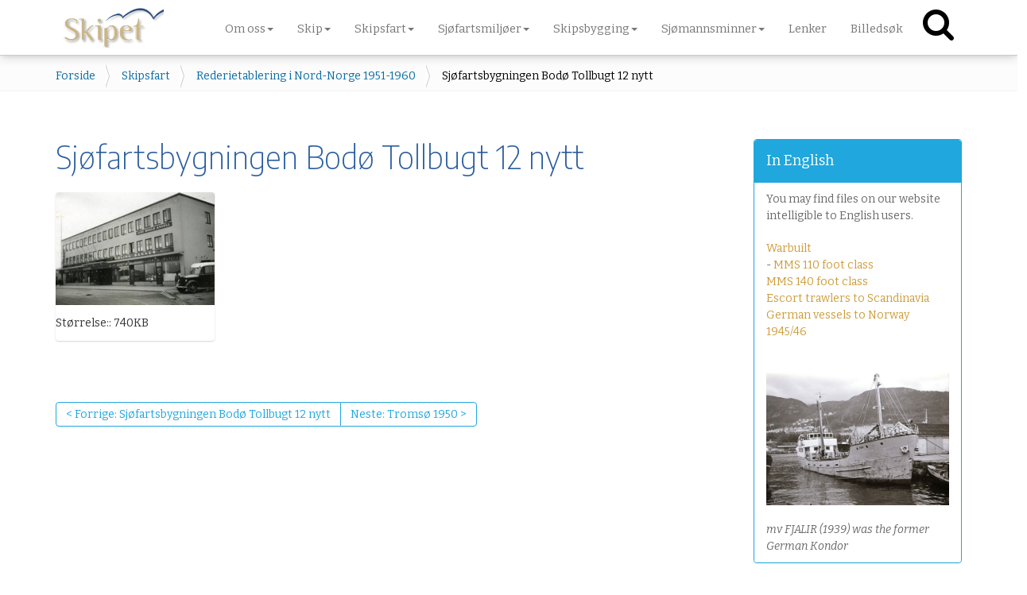

--- FILE ---
content_type: text/html;charset=utf-8
request_url: https://www.skipet.no/maritimt/rederietablering-i-nord-norge-1952-1960/sjofartsbygningen-bodo-tollbugt-12-nytt.jpg/view
body_size: 29648
content:
<!DOCTYPE html>
<html xmlns="http://www.w3.org/1999/xhtml" lang="no" xml:lang="no">
  <head><meta http-equiv="Content-Type" content="text/html; charset=UTF-8" />
    <title>Sjøfartsbygningen Bodø Tollbugt 12 nytt — Skipet</title>
    <link rel="shortcut icon" type="image/x-icon" href="/++theme++dutchtheme/favicon.ico" />
    <link rel="apple-touch-icon" href="/++theme++dutchtheme/apple-touch-icon.png" />
    <link rel="apple-touch-icon-precomposed" sizes="144x144" href="/++theme++dutchtheme/apple-touch-icon-144x144.png" />
    <link rel="apple-touch-icon-precomposed" sizes="114x114" href="/++theme++dutchtheme/apple-touch-icon-114x114.png" />
    <link rel="apple-touch-icon-precomposed" sizes="72x72" href="/++theme++dutchtheme/apple-touch-icon-72x72.png" />
    <link rel="apple-touch-icon-precomposed" sizes="57x57" href="/++theme++dutchtheme/apple-touch-icon-57x57.png" />
    <link rel="apple-touch-icon-precomposed" href="/++theme++dutchtheme/apple-touch-icon.png" />

  <meta name="DC.date.modified" content="2022-10-20T14:29:27+01:00" /><meta name="DC.format" content="image/jpeg" /><meta name="DC.type" content="Bilde" /><meta name="DC.date.created" content="2020-02-28T20:01:41+01:00" /><meta name="DC.language" content="no" /><meta content="summary" name="twitter:card" /><meta content="Skipet" property="og:site_name" /><meta content="Sjøfartsbygningen Bodø Tollbugt 12 nytt" property="og:title" /><meta content="website" property="og:type" /><meta content="" property="og:description" /><meta content="https://www.skipet.no/maritimt/rederietablering-i-nord-norge-1952-1960/sjofartsbygningen-bodo-tollbugt-12-nytt.jpg/view" property="og:url" /><meta content="https://www.skipet.no/@@site-logo/logo_skipet.png" property="og:image" /><meta content="image/png" property="og:image:type" /><meta name="viewport" content="width=device-width, initial-scale=1.0" /><meta name="generator" content="Plone - http://plone.com" /><link rel="canonical" href="https://www.skipet.no/maritimt/rederietablering-i-nord-norge-1952-1960/sjofartsbygningen-bodo-tollbugt-12-nytt.jpg" /><link rel="previous" href="https://www.skipet.no/maritimt/rederietablering-i-nord-norge-1952-1960/sjofartsbygningen-bodo-tollbugt-12-nytt-3.jpg/view" title="Go to previous item" /><link rel="next" href="https://www.skipet.no/maritimt/rederietablering-i-nord-norge-1952-1960/tromso-1950.jpg/view" title="Go to next item" /><link rel="search" href="https://www.skipet.no/@@search" title="Søk i nettstedet" /><link rel="stylesheet" type="text/css" href="https://www.skipet.no/++plone++production/++unique++2021-01-28T21:26:17.209904/default.css" data-bundle="production" /><link rel="stylesheet" type="text/css" href="https://www.skipet.no/++plone++magneticpopup/++unique++2020-09-28%2020%3A26%3A51.930643/magnetic-popup.css" data-bundle="magneticpopup" /><link rel="stylesheet" type="text/css" href="https://www.skipet.no/++plone++patternslib/++unique++2020-09-28%2020%3A26%3A01.594643/bundle-leaflet-compiled.css" data-bundle="bundle-leaflet" /><link rel="stylesheet" type="text/css" href="https://www.skipet.no/++resource++pp.client.plone/styles.css?version=2021-05-18%2016%3A39%3A30.853172" data-bundle="pp.client.plone" /><link rel="stylesheet" type="text/css" href="https://www.skipet.no/++plone++colorpicker.static/++unique++2020-09-28%2020%3A28%3A08.958643/build/colorpicker.min.css" data-bundle="mockup-bundles-colorpicker" /><script async="" src="https://www.skipet.no/++resource++collective.lazysizes/lazysizes-d6d7324.js"></script><script type="text/javascript">PORTAL_URL = 'https://www.skipet.no';</script><script type="text/javascript" src="https://www.skipet.no/++plone++production/++unique++2021-01-28T21:26:17.209904/default.js" data-bundle="production"></script><script type="text/javascript" src="https://www.skipet.no/++plone++magneticpopup/++unique++2020-09-28%2020%3A26%3A51.930643/magnetic-popup.js" data-bundle="magneticpopup"></script><script type="text/javascript" src="https://www.skipet.no/++plone++patternslib/++unique++2020-09-28%2020%3A26%3A01.594643/bundle-leaflet-compiled.min.js" data-bundle="bundle-leaflet"></script><script type="text/javascript" src="https://www.skipet.no/++plone++patternslib/++unique++2020-09-28%2020%3A26%3A01.602643/patterns-compiled.min.js" data-bundle="patterns"></script><script type="text/javascript" src="https://www.skipet.no/++resource++pp.client.plone/local.js?version=2021-05-18%2016%3A39%3A30.853172" data-bundle="pp.client.plone"></script><script type="text/javascript" src="https://www.skipet.no/++plone++colorpicker.static/++unique++2020-09-28%2020%3A28%3A08.958643/build/colorpicker.min.js" data-bundle="mockup-bundles-colorpicker"></script><link rel="stylesheet" href="++theme++dutchtheme/css/spot.css" />
  		<link href="++theme++dutchtheme/less/dutchblue/theme.css" rel="stylesheet" />
        <link rel="stylesheet" href="++resource++medialog.iconpicker/icon-fonts/font-awesome-4.2.0/css/font-awesome.min.css" />
  </head>
  <body id="visual-portal-wrapper" class="frontend icons-off pat-markspeciallinks portaltype-image section-maritimt site-skipet subsection-rederietablering-i-nord-norge-1952-1960 subsection-rederietablering-i-nord-norge-1952-1960-sjofartsbygningen-bodo-tollbugt-12-nytt.jpg template-plone-app-contenttypes-interfaces-iimage thumbs-off userrole-anonymous viewpermission-none" dir="ltr" data-i18ncatalogurl="https://www.skipet.no/plonejsi18n" data-pat-plone-modal="{&quot;actionOptions&quot;: {&quot;displayInModal&quot;: false}}" data-view-url="https://www.skipet.no/maritimt/rederietablering-i-nord-norge-1952-1960/sjofartsbygningen-bodo-tollbugt-12-nytt.jpg/view" data-popup-imageclasses="img.image-popup, figure img, img.image-inline, img.image-left, img.image-right, #content img:not(.mime-icon)" data-popup-imagesize="larger" data-pat-markspeciallinks="{&quot;external_links_open_new_window&quot;: true, &quot;mark_special_links&quot;: false}" data-portal-url="https://www.skipet.no" data-pat-pickadate="{&quot;date&quot;: {&quot;selectYears&quot;: 200}, &quot;time&quot;: {&quot;interval&quot;: 5 } }" data-base-url="https://www.skipet.no/maritimt/rederietablering-i-nord-norge-1952-1960/sjofartsbygningen-bodo-tollbugt-12-nytt.jpg"><section id="portal-toolbar">
    </section><div class="outer-wrapper">
      <header id="content-header" role="banner">
        <div class="container flex">
          <a id="portal-logo" title="Skipet" href="https://www.skipet.no">
    <img src="https://www.skipet.no/@@site-logo/logo_skipet.png" alt="Skipet" title="Skipet" /></a>
          <div id="portal-globalnav-wrapper">

      <div class="plone-navbar-header navbar-header">
        <button type="button" class="plone-navbar-toggle navbar-toggle collapsed" data-toggle="collapse" data-target="#portal-globalnav-collapse" aria-expanded="false">
          <span class="sr-only">Toggle navigation</span>
          <span class="icon-bar"></span>
          <span class="icon-bar"></span>
          <span class="icon-bar"></span>
        </button>
      </div>

      <div class="plone-collapse plone-navbar-collapse collapse navbar-collapse" id="portal-globalnav-collapse">
        <ul id="portal-globalnav" class="plone-nav plone-navbar-nav navTreeRoot nav navbar-nav">
            
              <li id="portaltab-om-nss" class="menu-position-1 hasDropDown dropdown">
                  <a href="https://www.skipet.no/om-nss" title="Foreningen Skipet arbeider for å styrke interessen for norsk skipsfart, skip, skipsbygging, sjøfartskultur og maritime miljøer." class="dropdown-toggle state-published" role="button" aria-haspopup="true" aria-expanded="false">Om oss<span class="opener"><span class="caret"></span></span></a>
                  

                  
                  <ul class="submenu dropdown-menu navTreeLevel0">
                  <li class="menu-position-1">
    <a class="clearfix state-published" title="Foreningen Skipet arbeider for å styrke interessen for norsk skipsfart,  skip, skipsbygging, sjøfartskultur og maritime miljøer." href="https://www.skipet.no/om-nss/formal">
      <span class="submenu_title">Formål</span>
      
      
      
    </a>

    

  </li>



  <li class="menu-position-2">
    <a class="clearfix state-published" title="Foreningen Skipet  ledes av et styre på seks medlemmer." href="https://www.skipet.no/om-nss/organisasjon">
      <span class="submenu_title">Organisasjon</span>
      
      
      
    </a>

    

  </li>



  <li class="menu-position-3 dropdown-submenu">
    <a class="clearfix state-published hasDropDown" title="Foreningen Skipet  har syv lokalforeninger, samt uformelle nettverk enkelte andre steder. Her finner du detaljer for lokalforeningenes styrer og møtevirksomhet." href="https://www.skipet.no/om-nss/lokalforeningene">
      <span class="submenu_title">Lokalforeningene</span>
      
      
      <span class="opener"><span class="caret"></span></span>
    </a>

    <ul class="submenu dropdown-menu navTree navTreeLevel1">
      




  <li class="menu-position-1">
    <a class="clearfix state-published" title="NSS Østlandet omfatter medlemmer i Oslofjordregionen, Vestfold og Telemark.    Foreningen arrangerer to månedlige møter hvert halvår." href="https://www.skipet.no/om-nss/lokalforeningene/nss-ostlandet">
      <span class="submenu_title">NSS Østlandet</span>
      
      
      
    </a>

    

  </li>



  <li class="menu-position-2">
    <a class="clearfix state-published" title="Foreningen omfatter medlemmer i området Flekkefjord-Farsund-Mandal    " href="https://www.skipet.no/om-nss/lokalforeningene/nss-lister-og-mandal-1">
      <span class="submenu_title">NSS Lister og Mandal </span>
      
      
      
    </a>

    

  </li>



  <li class="menu-position-3">
    <a class="clearfix state-published" title="Lokalforeningen omfatter medlemmer i Rogaland sør for Boknafjorden" href="https://www.skipet.no/om-nss/lokalforeningene/nss-sor-rogaland">
      <span class="submenu_title">NSS Sør-Rogaland</span>
      
      
      
    </a>

    

  </li>



  <li class="menu-position-4">
    <a class="clearfix state-published" title="Lokalforeningen dekker medlemmene i Nord-Rogaland og Sunnhordland" href="https://www.skipet.no/om-nss/lokalforeningene/nss-haugaland">
      <span class="submenu_title">NSS Haugaland</span>
      
      
      
    </a>

    

  </li>



  <li class="menu-position-5">
    <a class="clearfix state-published" title="Lokalforeningen omfatter medlemmer i Bergensregionen. Møtelokale Sandviksboder 16" href="https://www.skipet.no/om-nss/lokalforeningene/nss-hordaland-2">
      <span class="submenu_title">NSS Hordaland</span>
      
      
      
    </a>

    

  </li>



  <li class="menu-position-6">
    <a class="clearfix state-published" title="Lokalforeningen i Ålesund omfatter medlemmer på Sunnmøre" href="https://www.skipet.no/om-nss/lokalforeningene/nordvest-skipshistorisk-selskap">
      <span class="submenu_title">Nordvest Skipshistorisk Selskap</span>
      
      
      
    </a>

    

  </li>



  <li class="menu-position-7">
    <a class="clearfix state-published" title="Lokalforeningen omfatter medlemmer på Nordmøre" href="https://www.skipet.no/om-nss/lokalforeningene/nss-nordmore">
      <span class="submenu_title">NSS Nordmøre</span>
      
      
      
    </a>

    

  </li>





    </ul>

  </li>



  <li class="menu-position-4">
    <a class="clearfix state-published" title="Organisasjon &amp; Kontaktinformasjon" href="https://www.skipet.no/om-nss/kontakt-oss">
      <span class="submenu_title">Kontakt oss</span>
      
      
      
    </a>

    

  </li>



  <li class="menu-position-5">
    <a class="clearfix state-published" title="Redaktør Dag Bakka jr dbakka@online.no" href="https://www.skipet.no/om-nss/medlemsbladet-skipet">
      <span class="submenu_title">Medlemsbladet Skipet</span>
      
      
      
    </a>

    

  </li>



  <li class="menu-position-6">
    <a class="clearfix state-published" title="Medlemskap  koster 500 kr i året. Alle medlemmer får tilsendt 4 nummer av medlemsbladet «Skipet»." href="https://www.skipet.no/om-nss/bli-medlem">
      <span class="submenu_title">Bli medlem</span>
      
      
      
    </a>

    

  </li>
                  </ul>
                  
              </li>
            
              <li id="portaltab-skip" class="menu-position-2 hasDropDown dropdown">
                  <a href="https://www.skipet.no/skip" title="Skipsindex, norske skipsforlis, redierier, skipsbygging, reskipsbygging, seilskip, krigsbygd" class="dropdown-toggle state-published" role="button" aria-haspopup="true" aria-expanded="false">Skip<span class="opener"><span class="caret"></span></span></a>
                  

                  
                  <ul class="submenu dropdown-menu navTreeLevel0">
                  <li class="menu-position-1 dropdown-submenu">
    <a class="clearfix state-published hasDropDown" title="I denne seksjoner vil du finne lister over tilgang til handelsflåten år for år." href="https://www.skipet.no/skip/skipslister">
      <span class="submenu_title">Skipslister</span>
      
      
      <span class="opener"><span class="caret"></span></span>
    </a>

    <ul class="submenu dropdown-menu navTree navTreeLevel1">
      




  <li class="menu-position-1">
    <a class="clearfix state-published" title="" href="https://www.skipet.no/skip/skipslister/skipslister-forklaring">
      <span class="submenu_title">Skipslister - forklaring</span>
      
      
      
    </a>

    

  </li>



  <li class="menu-position-2">
    <a class="clearfix state-missing-value" title="Tørrlastskip overtatt av norske eiere i 1934" href="https://www.skipet.no/skip/skipslister/1934-torrlast/view">
      <span class="submenu_title">1934 tørrlast</span>
      
      
      
    </a>

    

  </li>



  <li class="menu-position-3">
    <a class="clearfix state-missing-value" title="" href="https://www.skipet.no/skip/skipslister/1934-torrlast-xls/view">
      <span class="submenu_title">1934 tørrlast XLS</span>
      
      
      
    </a>

    

  </li>



  <li class="menu-position-4">
    <a class="clearfix state-missing-value" title="Tørrlastskip overtatt av norske eiere i 1935" href="https://www.skipet.no/skip/skipslister/1935-torrlast/view">
      <span class="submenu_title">1935 tørrlast</span>
      
      
      
    </a>

    

  </li>



  <li class="menu-position-5">
    <a class="clearfix state-missing-value" title="" href="https://www.skipet.no/skip/skipslister/1935-torrlast-xls/view">
      <span class="submenu_title">1935 tørrlast XLS</span>
      
      
      
    </a>

    

  </li>



  <li class="menu-position-6">
    <a class="clearfix state-missing-value" title="Tørrlastskip overtatt av norske eiere i 1936" href="https://www.skipet.no/skip/skipslister/1936-torrlast/view">
      <span class="submenu_title">1936 tørrlast</span>
      
      
      
    </a>

    

  </li>



  <li class="menu-position-7">
    <a class="clearfix state-missing-value" title="" href="https://www.skipet.no/skip/skipslister/1936-torrlast-xls/view">
      <span class="submenu_title">1936 tørrlast XLS</span>
      
      
      
    </a>

    

  </li>



  <li class="menu-position-8">
    <a class="clearfix state-missing-value" title="Tørrlastskip overtatt av norske eiere i 1937" href="https://www.skipet.no/skip/skipslister/1937-torrlast/view">
      <span class="submenu_title">1937 tørrlast</span>
      
      
      
    </a>

    

  </li>



  <li class="menu-position-9">
    <a class="clearfix state-missing-value" title="" href="https://www.skipet.no/skip/skipslister/1937-torrlast-xls/view">
      <span class="submenu_title">1937 tørrlast XLS</span>
      
      
      
    </a>

    

  </li>



  <li class="menu-position-10">
    <a class="clearfix state-missing-value" title="Tørrlastskip overtatt av norske eiere i 1938" href="https://www.skipet.no/skip/skipslister/1938-torrlast/view">
      <span class="submenu_title">1938 tørrlast</span>
      
      
      
    </a>

    

  </li>



  <li class="menu-position-11">
    <a class="clearfix state-missing-value" title="Liste over tankskip levert til norske eiere i 1946" href="https://www.skipet.no/skip/skipslister/1946-tankskip/view">
      <span class="submenu_title">1946 tankskip</span>
      
      
      
    </a>

    

  </li>



  <li class="menu-position-12">
    <a class="clearfix state-missing-value" title="" href="https://www.skipet.no/skip/skipslister/1946-torrlastskip-xls/view">
      <span class="submenu_title">1946 tørrlastskip XLS</span>
      
      
      
    </a>

    

  </li>



  <li class="menu-position-13">
    <a class="clearfix state-missing-value" title="Tankskip levert til norske eiere i 1949" href="https://www.skipet.no/skip/skipslister/1949-tankskip/view">
      <span class="submenu_title">1949 tankskip</span>
      
      
      
    </a>

    

  </li>



  <li class="menu-position-14">
    <a class="clearfix state-missing-value" title="Tørrlastskip levert til norske rederier i 1950" href="https://www.skipet.no/skip/skipslister/1950-torrlastskip/view">
      <span class="submenu_title">1950 tørrlastskip</span>
      
      
      
    </a>

    

  </li>



  <li class="menu-position-15">
    <a class="clearfix state-missing-value" title="" href="https://www.skipet.no/skip/skipslister/1950-torrlastskip-xls/view">
      <span class="submenu_title">1950 tørrlastskip XLS</span>
      
      
      
    </a>

    

  </li>



  <li class="menu-position-16">
    <a class="clearfix state-missing-value" title="Tankskip levert til norske eiere i 1953" href="https://www.skipet.no/skip/skipslister/1953-tankskip/view">
      <span class="submenu_title">1953 tankskip</span>
      
      
      
    </a>

    

  </li>



  <li class="menu-position-17">
    <a class="clearfix state-missing-value" title="Tankskip levert til norske eiere i 1954" href="https://www.skipet.no/skip/skipslister/1954-tankskip/view">
      <span class="submenu_title">1954 tankskip</span>
      
      
      
    </a>

    

  </li>



  <li class="menu-position-18">
    <a class="clearfix state-missing-value" title="Tørrlastskip levert til norske rederier i 1954" href="https://www.skipet.no/skip/skipslister/1954-torrlastskip/view">
      <span class="submenu_title">1954 tørrlastskip</span>
      
      
      
    </a>

    

  </li>



  <li class="menu-position-19">
    <a class="clearfix state-missing-value" title="" href="https://www.skipet.no/skip/skipslister/1954-torrlastskip-xls/view">
      <span class="submenu_title">1954 tørrlastskip XLS</span>
      
      
      
    </a>

    

  </li>





    </ul>

  </li>



  <li class="menu-position-2 dropdown-submenu">
    <a class="clearfix state-published hasDropDown" title="Her finner du skipslister for en hel rekke rederier, først og fremst slik som har stått i &quot;Skipet&quot;" href="https://www.skipet.no/skip/fleetlister">
      <span class="submenu_title">Rederilister</span>
      
      
      <span class="opener"><span class="caret"></span></span>
    </a>

    <ul class="submenu dropdown-menu navTree navTreeLevel1">
      




  <li class="menu-position-1">
    <a class="clearfix state-missing-value" title="" href="https://www.skipet.no/skip/fleetlister/033/view">
      <span class="submenu_title">Richard Amlie &amp; Co AS, Haugesund</span>
      
      
      
    </a>

    

  </li>



  <li class="menu-position-2">
    <a class="clearfix state-missing-value" title="" href="https://www.skipet.no/skip/fleetlister/007a/view">
      <span class="submenu_title">Hvalfangerselskabet Antarctic AS, Tønsberg</span>
      
      
      
    </a>

    

  </li>



  <li class="menu-position-3">
    <a class="clearfix state-missing-value" title="" href="https://www.skipet.no/skip/fleetlister/008/view">
      <span class="submenu_title">Erik Bakkevig, Haugesund</span>
      
      
      
    </a>

    

  </li>



  <li class="menu-position-4">
    <a class="clearfix state-missing-value" title="" href="https://www.skipet.no/skip/fleetlister/012/view">
      <span class="submenu_title">AS Borgestad, Porsgrunn</span>
      
      
      
    </a>

    

  </li>



  <li class="menu-position-5">
    <a class="clearfix state-missing-value" title="" href="https://www.skipet.no/skip/fleetlister/011/view">
      <span class="submenu_title">Brummenæs &amp; Torgersen, Haugesund</span>
      
      
      
    </a>

    

  </li>



  <li class="menu-position-6">
    <a class="clearfix state-missing-value" title="" href="https://www.skipet.no/skip/fleetlister/014/view">
      <span class="submenu_title">Christiania-Oslo Dampskibsselskab, Oslo</span>
      
      
      
    </a>

    

  </li>



  <li class="menu-position-7">
    <a class="clearfix state-missing-value" title="" href="https://www.skipet.no/skip/fleetlister/015/view">
      <span class="submenu_title">Fekete &amp; Co, Tønsberg</span>
      
      
      
    </a>

    

  </li>



  <li class="menu-position-8">
    <a class="clearfix state-missing-value" title="" href="https://www.skipet.no/skip/fleetlister/016/view">
      <span class="submenu_title">AS J Ludwig Mowinckels Rederi, Bergen</span>
      
      
      
    </a>

    

  </li>



  <li class="menu-position-9">
    <a class="clearfix state-missing-value" title="" href="https://www.skipet.no/skip/fleetlister/019/view">
      <span class="submenu_title">Sigbjørn Birkelands Rederi, Bergen</span>
      
      
      
    </a>

    

  </li>



  <li class="menu-position-10">
    <a class="clearfix state-missing-value" title="" href="https://www.skipet.no/skip/fleetlister/032a/view">
      <span class="submenu_title">AS Bergen Nordhordland Trafikklag, Bergen</span>
      
      
      
    </a>

    

  </li>



  <li class="menu-position-11">
    <a class="clearfix state-missing-value" title="" href="https://www.skipet.no/skip/fleetlister/018/view">
      <span class="submenu_title">H Gjerpen &amp; Co, Oslo</span>
      
      
      
    </a>

    

  </li>



  <li class="menu-position-12">
    <a class="clearfix state-missing-value" title="" href="https://www.skipet.no/skip/fleetlister/022/view">
      <span class="submenu_title">Trygve Lodding, Oslo</span>
      
      
      
    </a>

    

  </li>



  <li class="menu-position-13">
    <a class="clearfix state-missing-value" title="" href="https://www.skipet.no/skip/fleetlister/007b/view">
      <span class="submenu_title">Falkland Shipowners Ltd, London</span>
      
      
      
    </a>

    

  </li>



  <li class="menu-position-14">
    <a class="clearfix state-missing-value" title="" href="https://www.skipet.no/skip/fleetlister/064/view">
      <span class="submenu_title">Belships Co Ltd Skibs-AS, Oslo</span>
      
      
      
    </a>

    

  </li>



  <li class="menu-position-15">
    <a class="clearfix state-missing-value" title="" href="https://www.skipet.no/skip/fleetlister/133/view">
      <span class="submenu_title">Indherreds Aktie-Dampskibsselskab, Steinkjer</span>
      
      
      
    </a>

    

  </li>



  <li class="menu-position-16">
    <a class="clearfix state-missing-value" title="" href="https://www.skipet.no/skip/fleetlister/099/view">
      <span class="submenu_title">AS Narvik Dampskibsselskap, Narvik</span>
      
      
      
    </a>

    

  </li>



  <li class="menu-position-17">
    <a class="clearfix state-missing-value" title="" href="https://www.skipet.no/skip/fleetlister/027/view">
      <span class="submenu_title">Moltzau &amp; Christensen, Oslo</span>
      
      
      
    </a>

    

  </li>



  <li class="menu-position-18">
    <a class="clearfix state-missing-value" title="" href="https://www.skipet.no/skip/fleetlister/028/view">
      <span class="submenu_title">Carl Olsens Tankrederi AS, Arendal</span>
      
      
      
    </a>

    

  </li>



  <li class="menu-position-19">
    <a class="clearfix state-missing-value" title="" href="https://www.skipet.no/skip/fleetlister/002/view">
      <span class="submenu_title">002 Johan Chr Giertsen, Bergen</span>
      
      
      
    </a>

    

  </li>



  <li class="menu-position-20">
    <a class="clearfix state-missing-value" title="" href="https://www.skipet.no/skip/fleetlister/034/view">
      <span class="submenu_title">Biørn Biørnstad &amp; Co, Oslo/Moss</span>
      
      
      
    </a>

    

  </li>



  <li class="menu-position-21">
    <a class="clearfix state-missing-value" title="" href="https://www.skipet.no/skip/fleetlister/029/view">
      <span class="submenu_title">AS Lehmkuhl, Oslo</span>
      
      
      
    </a>

    

  </li>



  <li class="menu-position-22">
    <a class="clearfix state-missing-value" title="" href="https://www.skipet.no/skip/fleetlister/128/view">
      <span class="submenu_title">Th Gjesdal, Bergen</span>
      
      
      
    </a>

    

  </li>



  <li class="menu-position-23">
    <a class="clearfix state-missing-value" title="" href="https://www.skipet.no/skip/fleetlister/017/view">
      <span class="submenu_title">DS AS Heitmanns Rederi, Oslo</span>
      
      
      
    </a>

    

  </li>



  <li class="menu-position-24">
    <a class="clearfix state-missing-value" title="" href="https://www.skipet.no/skip/fleetlister/006/view">
      <span class="submenu_title">Harald Jacobsen Shipping AS, Oslo</span>
      
      
      
    </a>

    

  </li>



  <li class="menu-position-25">
    <a class="clearfix state-missing-value" title="" href="https://www.skipet.no/skip/fleetlister/004/view">
      <span class="submenu_title">Nordlandslinjen AS, Harstad</span>
      
      
      
    </a>

    

  </li>



  <li class="menu-position-26">
    <a class="clearfix state-missing-value" title="" href="https://www.skipet.no/skip/fleetlister/121/view">
      <span class="submenu_title">Det Stavangerske Dampskibsselskab, Stavanger</span>
      
      
      
    </a>

    

  </li>



  <li class="menu-position-27">
    <a class="clearfix state-missing-value" title="" href="https://www.skipet.no/skip/fleetlister/125/view">
      <span class="submenu_title">Jørgen Bang, Kristiansand</span>
      
      
      
    </a>

    

  </li>



  <li class="menu-position-28">
    <a class="clearfix state-missing-value" title="" href="https://www.skipet.no/skip/fleetlister/127/view">
      <span class="submenu_title">Mosvolds rederi, Farsund</span>
      
      
      
    </a>

    

  </li>



  <li class="menu-position-29">
    <a class="clearfix state-missing-value" title="" href="https://www.skipet.no/skip/fleetlister/005/view">
      <span class="submenu_title">Solstad Rederi AS, Skudeneshavn</span>
      
      
      
    </a>

    

  </li>



  <li class="menu-position-30">
    <a class="clearfix state-missing-value" title="" href="https://www.skipet.no/skip/fleetlister/030/view">
      <span class="submenu_title">Indre Nordhordland Dampbaatlag LL, Bergen</span>
      
      
      
    </a>

    

  </li>



  <li class="menu-position-31">
    <a class="clearfix state-missing-value" title="" href="https://www.skipet.no/skip/fleetlister/041/view">
      <span class="submenu_title">Dambaadelaget, Bergen</span>
      
      
      
    </a>

    

  </li>



  <li class="menu-position-32">
    <a class="clearfix state-missing-value" title="" href="https://www.skipet.no/skip/fleetlister/123/view">
      <span class="submenu_title">Gjeruldsen &amp; Tambs, Arendal</span>
      
      
      
    </a>

    

  </li>



  <li class="menu-position-33">
    <a class="clearfix state-missing-value" title="" href="https://www.skipet.no/skip/fleetlister/037/view">
      <span class="submenu_title">Backers Rederier, Kristiansund</span>
      
      
      
    </a>

    

  </li>



  <li class="menu-position-34">
    <a class="clearfix state-missing-value" title="" href="https://www.skipet.no/skip/fleetlister/031/view">
      <span class="submenu_title">P Meyer, Oslo</span>
      
      
      
    </a>

    

  </li>



  <li class="menu-position-35">
    <a class="clearfix state-missing-value" title="" href="https://www.skipet.no/skip/fleetlister/036/view">
      <span class="submenu_title">Hardanger Sunnhordlandske Dampskipsselskap AS, Bergen</span>
      
      
      
    </a>

    

  </li>



  <li class="menu-position-36">
    <a class="clearfix state-missing-value" title="" href="https://www.skipet.no/skip/fleetlister/073a/view">
      <span class="submenu_title">Compania Argentina de Pesca SA, Buenos Aires</span>
      
      
      
    </a>

    

  </li>



  <li class="menu-position-37">
    <a class="clearfix state-missing-value" title="" href="https://www.skipet.no/skip/fleetlister/032b/view">
      <span class="submenu_title">Fjord Line AS, Bergen</span>
      
      
      
    </a>

    

  </li>



  <li class="menu-position-38">
    <a class="clearfix state-missing-value" title="" href="https://www.skipet.no/skip/fleetlister/073b/view">
      <span class="submenu_title">Alfredo Ryan, Buenos Aires + andre selskaper</span>
      
      
      
    </a>

    

  </li>



  <li class="menu-position-39">
    <a class="clearfix state-missing-value" title="" href="https://www.skipet.no/skip/fleetlister/098/view">
      <span class="submenu_title">Stamers Rederi AS, Bergen</span>
      
      
      
    </a>

    

  </li>



  <li class="menu-position-40">
    <a class="clearfix state-missing-value" title="" href="https://www.skipet.no/skip/fleetlister/035d/view">
      <span class="submenu_title">Anders Utkilens Rederi AS,Bergen</span>
      
      
      
    </a>

    

  </li>



  <li class="menu-position-41">
    <a class="clearfix state-missing-value" title="" href="https://www.skipet.no/skip/fleetlister/126/view">
      <span class="submenu_title">Nesodden-Bundefjord Dampskibsselskab, Oslo</span>
      
      
      
    </a>

    

  </li>



  <li class="menu-position-42">
    <a class="clearfix state-missing-value" title="" href="https://www.skipet.no/skip/fleetlister/005b/view">
      <span class="submenu_title">Norskan Offshore Ltd, Rio de Janeiro</span>
      
      
      
    </a>

    

  </li>



  <li class="menu-position-43">
    <a class="clearfix state-missing-value" title="" href="https://www.skipet.no/skip/fleetlister/131/view">
      <span class="submenu_title">AS Høgsfjord Rutelag, Stavanger</span>
      
      
      
    </a>

    

  </li>



  <li class="menu-position-44">
    <a class="clearfix state-missing-value" title="" href="https://www.skipet.no/skip/fleetlister/100/view">
      <span class="submenu_title">Det Bergenske Dampskibsselskab, Bergen</span>
      
      
      
    </a>

    

  </li>



  <li class="menu-position-45">
    <a class="clearfix state-missing-value" title="" href="https://www.skipet.no/skip/fleetlister/132/view">
      <span class="submenu_title">AS Jøsenfjord Rutelag, Stavanger</span>
      
      
      
    </a>

    

  </li>



  <li class="menu-position-46">
    <a class="clearfix state-missing-value" title="" href="https://www.skipet.no/skip/fleetlister/048/view">
      <span class="submenu_title">Olsen Daughter AS, Oslo</span>
      
      
      
    </a>

    

  </li>



  <li class="menu-position-47">
    <a class="clearfix state-missing-value" title="" href="https://www.skipet.no/skip/fleetlister/077/view">
      <span class="submenu_title">Bruusgaard, Kiøsterud &amp; Co, Drammen</span>
      
      
      
    </a>

    

  </li>



  <li class="menu-position-48">
    <a class="clearfix state-missing-value" title="" href="https://www.skipet.no/skip/fleetlister/071/view">
      <span class="submenu_title">Odd Berg, Tromsø</span>
      
      
      
    </a>

    

  </li>



  <li class="menu-position-49">
    <a class="clearfix state-missing-value" title="" href="https://www.skipet.no/skip/fleetlister/054/view">
      <span class="submenu_title">Th Brøvig, Farsund</span>
      
      
      
    </a>

    

  </li>



  <li class="menu-position-50">
    <a class="clearfix state-missing-value" title="" href="https://www.skipet.no/skip/fleetlister/042/view">
      <span class="submenu_title">T S Bendixens Rederi, Lillesand</span>
      
      
      
    </a>

    

  </li>



  <li class="menu-position-51">
    <a class="clearfix state-missing-value" title="" href="https://www.skipet.no/skip/fleetlister/044/view">
      <span class="submenu_title">Simon Møkster, Stavanger</span>
      
      
      
    </a>

    

  </li>



  <li class="menu-position-52">
    <a class="clearfix state-missing-value" title="" href="https://www.skipet.no/skip/fleetlister/120/view">
      <span class="submenu_title">C H Sørensen &amp; Sønner, Arendal</span>
      
      
      
    </a>

    

  </li>



  <li class="menu-position-53">
    <a class="clearfix state-missing-value" title="" href="https://www.skipet.no/skip/fleetlister/101/view">
      <span class="submenu_title">Peter Dedekams Rederi, Arendal</span>
      
      
      
    </a>

    

  </li>



  <li class="menu-position-54">
    <a class="clearfix state-missing-value" title="" href="https://www.skipet.no/skip/fleetlister/122/view">
      <span class="submenu_title">Det Norsk-Amerikanske Dampskibsselskab, Bergen</span>
      
      
      
    </a>

    

  </li>



  <li class="menu-position-55">
    <a class="clearfix state-missing-value" title="" href="https://www.skipet.no/skip/fleetlister/134/view">
      <span class="submenu_title">Kystruten Einar Samuelsen &amp; Co, Bergen</span>
      
      
      
    </a>

    

  </li>



  <li class="menu-position-56">
    <a class="clearfix state-missing-value" title="" href="https://www.skipet.no/skip/fleetlister/049/view">
      <span class="submenu_title">A Nærøs Rederi AS, Stavanger</span>
      
      
      
    </a>

    

  </li>



  <li class="menu-position-57">
    <a class="clearfix state-missing-value" title="" href="https://www.skipet.no/skip/fleetlister/124/view">
      <span class="submenu_title">Alfred I Thommesen, Arendal</span>
      
      
      
    </a>

    

  </li>



  <li class="menu-position-58">
    <a class="clearfix state-missing-value" title="" href="https://www.skipet.no/skip/fleetlister/077b/view">
      <span class="submenu_title">Bruusgaard Kiøsterud - Wo Fat Sing</span>
      
      
      
    </a>

    

  </li>



  <li class="menu-position-59">
    <a class="clearfix state-missing-value" title="" href="https://www.skipet.no/skip/fleetlister/058/view">
      <span class="submenu_title">SL Fiskernes Agnforsyning, Tromsø</span>
      
      
      
    </a>

    

  </li>



  <li class="menu-position-60">
    <a class="clearfix state-missing-value" title="" href="https://www.skipet.no/skip/fleetlister/047/view">
      <span class="submenu_title">Skibs-AS Einar S Haver, Stavanger</span>
      
      
      
    </a>

    

  </li>



  <li class="menu-position-61">
    <a class="clearfix state-missing-value" title="" href="https://www.skipet.no/skip/fleetlister/150/view">
      <span class="submenu_title">DS AS Asker, Røken &amp; Hurum, Oslo</span>
      
      
      
    </a>

    

  </li>



  <li class="menu-position-62">
    <a class="clearfix state-missing-value" title="" href="https://www.skipet.no/skip/fleetlister/046/view">
      <span class="submenu_title">Edvin Endresen, Stavanger</span>
      
      
      
    </a>

    

  </li>



  <li class="menu-position-63">
    <a class="clearfix state-missing-value" title="" href="https://www.skipet.no/skip/fleetlister/055/view">
      <span class="submenu_title">Den Norske Syd-Amerikalinje, Oslo</span>
      
      
      
    </a>

    

  </li>



  <li class="menu-position-64">
    <a class="clearfix state-missing-value" title="" href="https://www.skipet.no/skip/fleetlister/135/view">
      <span class="submenu_title">Suldal Dampskibsselskab, Stavanger</span>
      
      
      
    </a>

    

  </li>



  <li class="menu-position-65">
    <a class="clearfix state-missing-value" title="" href="https://www.skipet.no/skip/fleetlister/056/view">
      <span class="submenu_title">Egersund Dampskibsselskab, Egersund</span>
      
      
      
    </a>

    

  </li>



  <li class="menu-position-66">
    <a class="clearfix state-missing-value" title="" href="https://www.skipet.no/skip/fleetlister/136/view">
      <span class="submenu_title">Hylsfjord Rutelag AS, Sand</span>
      
      
      
    </a>

    

  </li>



  <li class="menu-position-67">
    <a class="clearfix state-missing-value" title="" href="https://www.skipet.no/skip/fleetlister/052/view">
      <span class="submenu_title">AS Hvaler Båt- &amp; Fergeselskap, Fredrikstad</span>
      
      
      
    </a>

    

  </li>



  <li class="menu-position-68">
    <a class="clearfix state-missing-value" title="" href="https://www.skipet.no/skip/fleetlister/102/view">
      <span class="submenu_title">J M Johannesens Rederi, Bergen</span>
      
      
      
    </a>

    

  </li>



  <li class="menu-position-69">
    <a class="clearfix state-missing-value" title="" href="https://www.skipet.no/skip/fleetlister/057/view">
      <span class="submenu_title">Fylkesbaatane i Sogn og Fjordane, Bergen/Florø</span>
      
      
      
    </a>

    

  </li>



  <li class="menu-position-70">
    <a class="clearfix state-missing-value" title="" href="https://www.skipet.no/skip/fleetlister/137/view">
      <span class="submenu_title">AS Riskafjord, Stavanger</span>
      
      
      
    </a>

    

  </li>



  <li class="menu-position-71">
    <a class="clearfix state-missing-value" title="" href="https://www.skipet.no/skip/fleetlister/059/view">
      <span class="submenu_title">Texaco Norway AS, Oslo</span>
      
      
      
    </a>

    

  </li>



  <li class="menu-position-72">
    <a class="clearfix state-missing-value" title="" href="https://www.skipet.no/skip/fleetlister/075/view">
      <span class="submenu_title">J O Odfjell AS, Bergen</span>
      
      
      
    </a>

    

  </li>



  <li class="menu-position-73">
    <a class="clearfix state-missing-value" title="" href="https://www.skipet.no/skip/fleetlister/138/view">
      <span class="submenu_title">Viking Steamship Co, Stavanger</span>
      
      
      
    </a>

    

  </li>



  <li class="menu-position-74">
    <a class="clearfix state-missing-value" title="" href="https://www.skipet.no/skip/fleetlister/040/view">
      <span class="submenu_title">Paal Wilson &amp; Co AS, Bergen</span>
      
      
      
    </a>

    

  </li>



  <li class="menu-position-75">
    <a class="clearfix state-missing-value" title="" href="https://www.skipet.no/skip/fleetlister/152/view">
      <span class="submenu_title">AS Fergeforbindelsen, Narvik</span>
      
      
      
    </a>

    

  </li>



  <li class="menu-position-76">
    <a class="clearfix state-missing-value" title="" href="https://www.skipet.no/skip/fleetlister/001-a.-hauge/view">
      <span class="submenu_title">001 A. Hauge</span>
      
      
      
    </a>

    

  </li>



  <li class="menu-position-77">
    <a class="clearfix state-missing-value" title="" href="https://www.skipet.no/skip/fleetlister/070/view">
      <span class="submenu_title">AS Rederiet Odfjell, Bergen</span>
      
      
      
    </a>

    

  </li>



  <li class="menu-position-78">
    <a class="clearfix state-missing-value" title="" href="https://www.skipet.no/skip/fleetlister/139/view">
      <span class="submenu_title">Bernhard Hanssen, Flekkefjord</span>
      
      
      
    </a>

    

  </li>



  <li class="menu-position-79">
    <a class="clearfix state-missing-value" title="" href="https://www.skipet.no/skip/fleetlister/153/view">
      <span class="submenu_title">Skibs-AS Ferjedrift, Narvik</span>
      
      
      
    </a>

    

  </li>



  <li class="menu-position-80">
    <a class="clearfix state-missing-value" title="" href="https://www.skipet.no/skip/fleetlister/072/view">
      <span class="submenu_title">Hannestads Rederi, Halden</span>
      
      
      
    </a>

    

  </li>



  <li class="menu-position-81">
    <a class="clearfix state-missing-value" title="" href="https://www.skipet.no/skip/fleetlister/104/view">
      <span class="submenu_title">Arne Sveens Rederi, Oslo</span>
      
      
      
    </a>

    

  </li>



  <li class="menu-position-82">
    <a class="clearfix state-missing-value" title="" href="https://www.skipet.no/skip/fleetlister/035a/view">
      <span class="submenu_title">Brødrene Utkilens Rederi, Kilstraumen, Bergen</span>
      
      
      
    </a>

    

  </li>



  <li class="menu-position-83">
    <a class="clearfix state-missing-value" title="" href="https://www.skipet.no/skip/fleetlister/074/view">
      <span class="submenu_title">Ingvar Jansen, Bergen</span>
      
      
      
    </a>

    

  </li>



  <li class="menu-position-84">
    <a class="clearfix state-missing-value" title="" href="https://www.skipet.no/skip/fleetlister/103/view">
      <span class="submenu_title">Henriksens Rederi AS, Oslo</span>
      
      
      
    </a>

    

  </li>



  <li class="menu-position-85">
    <a class="clearfix state-missing-value" title="" href="https://www.skipet.no/skip/fleetlister/203/view">
      <span class="submenu_title">H L Lorentzen, Holmestrand/Pernambuco</span>
      
      
      
    </a>

    

  </li>



  <li class="menu-position-86">
    <a class="clearfix state-missing-value" title="" href="https://www.skipet.no/skip/fleetlister/151/view">
      <span class="submenu_title">Chr Th Boe &amp; Søn, Arendal</span>
      
      
      
    </a>

    

  </li>



  <li class="menu-position-87">
    <a class="clearfix state-missing-value" title="" href="https://www.skipet.no/skip/fleetlister/069/view">
      <span class="submenu_title">AS Transit, Skien</span>
      
      
      
    </a>

    

  </li>



  <li class="menu-position-88">
    <a class="clearfix state-missing-value" title="" href="https://www.skipet.no/skip/fleetlister/035c/view">
      <span class="submenu_title">Hans Utkilen, Bergen</span>
      
      
      
    </a>

    

  </li>



  <li class="menu-position-89">
    <a class="clearfix state-missing-value" title="" href="https://www.skipet.no/skip/fleetlister/035b/view">
      <span class="submenu_title">Alf Utkilen, Kilstraumen, Bergen</span>
      
      
      
    </a>

    

  </li>



  <li class="menu-position-90">
    <a class="clearfix state-missing-value" title="" href="https://www.skipet.no/skip/fleetlister/144/view">
      <span class="submenu_title">Isak Foss, Farsund</span>
      
      
      
    </a>

    

  </li>



  <li class="menu-position-91">
    <a class="clearfix state-missing-value" title="" href="https://www.skipet.no/skip/fleetlister/143/view">
      <span class="submenu_title">Karl Hålands Ferjerederi, Osterøy</span>
      
      
      
    </a>

    

  </li>



  <li class="menu-position-92">
    <a class="clearfix state-missing-value" title="" href="https://www.skipet.no/skip/fleetlister/146/view">
      <span class="submenu_title">Valdemar Skogland, Haugsund</span>
      
      
      
    </a>

    

  </li>



  <li class="menu-position-93">
    <a class="clearfix state-missing-value" title="" href="https://www.skipet.no/skip/fleetlister/003/view">
      <span class="submenu_title">Olaf Pedersens Rederi AS, Oslo</span>
      
      
      
    </a>

    

  </li>



  <li class="menu-position-94">
    <a class="clearfix state-missing-value" title="" href="https://www.skipet.no/skip/fleetlister/204/view">
      <span class="submenu_title">Lorentzen &amp; Co, Oslo</span>
      
      
      
    </a>

    

  </li>



  <li class="menu-position-95">
    <a class="clearfix state-missing-value" title="" href="https://www.skipet.no/skip/fleetlister/142/view">
      <span class="submenu_title">Halden Dampskibsselskab AS, Halden</span>
      
      
      
    </a>

    

  </li>



  <li class="menu-position-96">
    <a class="clearfix state-missing-value" title="" href="https://www.skipet.no/skip/fleetlister/140/view">
      <span class="submenu_title">Sandnæs Dampskibs-Aktieselskab, Sandnes</span>
      
      
      
    </a>

    

  </li>



  <li class="menu-position-97">
    <a class="clearfix state-missing-value" title="" href="https://www.skipet.no/skip/fleetlister/141/view">
      <span class="submenu_title">Halden Dampskibsselskab, Halden (1)</span>
      
      
      
    </a>

    

  </li>



  <li class="menu-position-98">
    <a class="clearfix state-missing-value" title="" href="https://www.skipet.no/skip/fleetlister/182/view">
      <span class="submenu_title">Krogh &amp; Lyngholm, Haugesund</span>
      
      
      
    </a>

    

  </li>



  <li class="menu-position-99">
    <a class="clearfix state-missing-value" title="" href="https://www.skipet.no/skip/fleetlister/145/view">
      <span class="submenu_title">T H Skogland &amp; Søn, Haugesund</span>
      
      
      
    </a>

    

  </li>



  <li class="menu-position-100">
    <a class="clearfix state-missing-value" title="" href="https://www.skipet.no/skip/fleetlister/147/view">
      <span class="submenu_title">Trygve Skoglands Rederi, Haugesund</span>
      
      
      
    </a>

    

  </li>



  <li class="menu-position-101">
    <a class="clearfix state-missing-value" title="" href="https://www.skipet.no/skip/fleetlister/148/view">
      <span class="submenu_title">Leif Skogland &amp; Co AS, Haugesund</span>
      
      
      
    </a>

    

  </li>



  <li class="menu-position-102">
    <a class="clearfix state-missing-value" title="" href="https://www.skipet.no/skip/fleetlister/149/view">
      <span class="submenu_title">Tollak J Skogland AS, Haugesund</span>
      
      
      
    </a>

    

  </li>



  <li class="menu-position-103">
    <a class="clearfix state-missing-value" title="" href="https://www.skipet.no/skip/fleetlister/205/view">
      <span class="submenu_title">Ludvig Lorentzen, Lysaker/Oslo</span>
      
      
      
    </a>

    

  </li>



  <li class="menu-position-104">
    <a class="clearfix state-missing-value" title="" href="https://www.skipet.no/skip/fleetlister/206/view">
      <span class="submenu_title">Øivind Lorentzen, Oslo</span>
      
      
      
    </a>

    

  </li>



  <li class="menu-position-105">
    <a class="clearfix state-missing-value" title="" href="https://www.skipet.no/skip/fleetlister/207/view">
      <span class="submenu_title">Øyvind Lorentzen Shipping AS, Lysaker/Oslo</span>
      
      
      
    </a>

    

  </li>





    </ul>

  </li>



  <li class="menu-position-3 dropdown-submenu">
    <a class="clearfix state-published hasDropDown" title="" href="https://www.skipet.no/skip/rederimerker">
      <span class="submenu_title">Skorsteinsmerker</span>
      
      
      <span class="opener"><span class="caret"></span></span>
    </a>

    <ul class="submenu dropdown-menu navTree navTreeLevel1">
      




  <li class="menu-position-1">
    <a class="clearfix state-missing-value" title="" href="https://www.skipet.no/skip/rederimerker/arendal-a-b-d-g-h/view">
      <span class="submenu_title">Arendal A, B, D, G, H</span>
      
      
      
    </a>

    

  </li>



  <li class="menu-position-2">
    <a class="clearfix state-missing-value" title="" href="https://www.skipet.no/skip/rederimerker/arendal-a-b-d-g-h-1/view">
      <span class="submenu_title">Arendal A, B, D, G, H</span>
      
      
      
    </a>

    

  </li>



  <li class="menu-position-3">
    <a class="clearfix state-missing-value" title="" href="https://www.skipet.no/skip/rederimerker/arendal-j-l-m-o/view">
      <span class="submenu_title">Arendal J, L, M, O</span>
      
      
      
    </a>

    

  </li>



  <li class="menu-position-4">
    <a class="clearfix state-missing-value" title="" href="https://www.skipet.no/skip/rederimerker/arendal-p-s-t-v/view">
      <span class="submenu_title">Arendal P, S, T, V</span>
      
      
      
    </a>

    

  </li>



  <li class="menu-position-5">
    <a class="clearfix state-missing-value" title="" href="https://www.skipet.no/skip/rederimerker/bergen-a/view">
      <span class="submenu_title">Bergen A</span>
      
      
      
    </a>

    

  </li>



  <li class="menu-position-6">
    <a class="clearfix state-missing-value" title="" href="https://www.skipet.no/skip/rederimerker/bergen-b-1/view">
      <span class="submenu_title">Bergen B 1</span>
      
      
      
    </a>

    

  </li>



  <li class="menu-position-7">
    <a class="clearfix state-missing-value" title="" href="https://www.skipet.no/skip/rederimerker/bergen-b-2/view">
      <span class="submenu_title">Bergen B 2</span>
      
      
      
    </a>

    

  </li>



  <li class="menu-position-8">
    <a class="clearfix state-missing-value" title="" href="https://www.skipet.no/skip/rederimerker/bergen-c-d/view">
      <span class="submenu_title">Bergen C, D</span>
      
      
      
    </a>

    

  </li>



  <li class="menu-position-9">
    <a class="clearfix state-missing-value" title="" href="https://www.skipet.no/skip/rederimerker/bergen-e/view">
      <span class="submenu_title">Bergen E</span>
      
      
      
    </a>

    

  </li>



  <li class="menu-position-10">
    <a class="clearfix state-missing-value" title="" href="https://www.skipet.no/skip/rederimerker/bergen-f/view">
      <span class="submenu_title">Bergen F</span>
      
      
      
    </a>

    

  </li>



  <li class="menu-position-11">
    <a class="clearfix state-missing-value" title="" href="https://www.skipet.no/skip/rederimerker/bergen-g/view">
      <span class="submenu_title">Bergen G</span>
      
      
      
    </a>

    

  </li>



  <li class="menu-position-12">
    <a class="clearfix state-missing-value" title="" href="https://www.skipet.no/skip/rederimerker/bergen-h-1/view">
      <span class="submenu_title">Bergen H 1</span>
      
      
      
    </a>

    

  </li>



  <li class="menu-position-13">
    <a class="clearfix state-missing-value" title="" href="https://www.skipet.no/skip/rederimerker/bergen-h-2/view">
      <span class="submenu_title">Bergen H 2</span>
      
      
      
    </a>

    

  </li>



  <li class="menu-position-14">
    <a class="clearfix state-missing-value" title="" href="https://www.skipet.no/skip/rederimerker/bergen-i/view">
      <span class="submenu_title">Bergen I</span>
      
      
      
    </a>

    

  </li>



  <li class="menu-position-15">
    <a class="clearfix state-missing-value" title="" href="https://www.skipet.no/skip/rederimerker/bergen-j/view">
      <span class="submenu_title">Bergen J</span>
      
      
      
    </a>

    

  </li>



  <li class="menu-position-16">
    <a class="clearfix state-missing-value" title="" href="https://www.skipet.no/skip/rederimerker/bergen-k/view">
      <span class="submenu_title">Bergen K</span>
      
      
      
    </a>

    

  </li>



  <li class="menu-position-17">
    <a class="clearfix state-missing-value" title="" href="https://www.skipet.no/skip/rederimerker/bergen-l/view">
      <span class="submenu_title">Bergen L</span>
      
      
      
    </a>

    

  </li>



  <li class="menu-position-18">
    <a class="clearfix state-missing-value" title="" href="https://www.skipet.no/skip/rederimerker/bergen-m-1/view">
      <span class="submenu_title">Bergen M 1</span>
      
      
      
    </a>

    

  </li>



  <li class="menu-position-19">
    <a class="clearfix state-missing-value" title="" href="https://www.skipet.no/skip/rederimerker/bergen-m-2/view">
      <span class="submenu_title">Bergen M 2</span>
      
      
      
    </a>

    

  </li>



  <li class="menu-position-20">
    <a class="clearfix state-missing-value" title="" href="https://www.skipet.no/skip/rederimerker/bergen-n/view">
      <span class="submenu_title">Bergen N</span>
      
      
      
    </a>

    

  </li>



  <li class="menu-position-21">
    <a class="clearfix state-missing-value" title="" href="https://www.skipet.no/skip/rederimerker/bergen-o/view">
      <span class="submenu_title">Bergen O</span>
      
      
      
    </a>

    

  </li>



  <li class="menu-position-22">
    <a class="clearfix state-missing-value" title="" href="https://www.skipet.no/skip/rederimerker/bergen-o-a/view">
      <span class="submenu_title">Bergen Ø, Å</span>
      
      
      
    </a>

    

  </li>



  <li class="menu-position-23">
    <a class="clearfix state-missing-value" title="" href="https://www.skipet.no/skip/rederimerker/bergen-p-r/view">
      <span class="submenu_title">Bergen P, R</span>
      
      
      
    </a>

    

  </li>



  <li class="menu-position-24">
    <a class="clearfix state-missing-value" title="" href="https://www.skipet.no/skip/rederimerker/bergen-s-1/view">
      <span class="submenu_title">Bergen S 1</span>
      
      
      
    </a>

    

  </li>



  <li class="menu-position-25">
    <a class="clearfix state-missing-value" title="" href="https://www.skipet.no/skip/rederimerker/bergen-s-2/view">
      <span class="submenu_title">Bergen S 2</span>
      
      
      
    </a>

    

  </li>



  <li class="menu-position-26">
    <a class="clearfix state-missing-value" title="" href="https://www.skipet.no/skip/rederimerker/bergen-t/view">
      <span class="submenu_title">Bergen T</span>
      
      
      
    </a>

    

  </li>



  <li class="menu-position-27">
    <a class="clearfix state-missing-value" title="" href="https://www.skipet.no/skip/rederimerker/bergen-u-v/view">
      <span class="submenu_title">Bergen U, V</span>
      
      
      
    </a>

    

  </li>



  <li class="menu-position-28">
    <a class="clearfix state-missing-value" title="" href="https://www.skipet.no/skip/rederimerker/bergen-w-y/view">
      <span class="submenu_title">Bergen W, Y</span>
      
      
      
    </a>

    

  </li>



  <li class="menu-position-29">
    <a class="clearfix state-missing-value" title="" href="https://www.skipet.no/skip/rederimerker/bodo/view">
      <span class="submenu_title">Bodø</span>
      
      
      
    </a>

    

  </li>



  <li class="menu-position-30">
    <a class="clearfix state-missing-value" title="" href="https://www.skipet.no/skip/rederimerker/bronnoysund/view">
      <span class="submenu_title">Brønnøysund</span>
      
      
      
    </a>

    

  </li>



  <li class="menu-position-31">
    <a class="clearfix state-missing-value" title="" href="https://www.skipet.no/skip/rederimerker/drammen-a-b-d-k/view">
      <span class="submenu_title">Drammen A, B, D, K</span>
      
      
      
    </a>

    

  </li>



  <li class="menu-position-32">
    <a class="clearfix state-missing-value" title="" href="https://www.skipet.no/skip/rederimerker/drammen-n-p-s/view">
      <span class="submenu_title">Drammen N, P, S</span>
      
      
      
    </a>

    

  </li>



  <li class="menu-position-33">
    <a class="clearfix state-missing-value" title="" href="https://www.skipet.no/skip/rederimerker/drobak/view">
      <span class="submenu_title">Drøbak</span>
      
      
      
    </a>

    

  </li>



  <li class="menu-position-34">
    <a class="clearfix state-missing-value" title="" href="https://www.skipet.no/skip/rederimerker/egersund/view">
      <span class="submenu_title">Egersund</span>
      
      
      
    </a>

    

  </li>



  <li class="menu-position-35">
    <a class="clearfix state-missing-value" title="" href="https://www.skipet.no/skip/rederimerker/erfjord/view">
      <span class="submenu_title">Erfjord</span>
      
      
      
    </a>

    

  </li>



  <li class="menu-position-36">
    <a class="clearfix state-missing-value" title="" href="https://www.skipet.no/skip/rederimerker/farsund-a-b-c-f/view">
      <span class="submenu_title">Farsund A, B, C, F</span>
      
      
      
    </a>

    

  </li>



  <li class="menu-position-37">
    <a class="clearfix state-missing-value" title="" href="https://www.skipet.no/skip/rederimerker/farsund-g-h-i-j-l/view">
      <span class="submenu_title">Farsund G, H, I, J, L</span>
      
      
      
    </a>

    

  </li>



  <li class="menu-position-38">
    <a class="clearfix state-missing-value" title="" href="https://www.skipet.no/skip/rederimerker/farsund-m-s-v/view">
      <span class="submenu_title">Farsund M, S, V</span>
      
      
      
    </a>

    

  </li>



  <li class="menu-position-39">
    <a class="clearfix state-missing-value" title="" href="https://www.skipet.no/skip/rederimerker/flekkefjord/view">
      <span class="submenu_title">Flekkefjord</span>
      
      
      
    </a>

    

  </li>



  <li class="menu-position-40">
    <a class="clearfix state-missing-value" title="" href="https://www.skipet.no/skip/rederimerker/fredrikstad-a-b-h-k/view">
      <span class="submenu_title">Fredrikstad A, B, H, K</span>
      
      
      
    </a>

    

  </li>



  <li class="menu-position-41">
    <a class="clearfix state-missing-value" title="" href="https://www.skipet.no/skip/rederimerker/fredrikstad-n-s-t-w/view">
      <span class="submenu_title">Fredrikstad N, S, T, W</span>
      
      
      
    </a>

    

  </li>



  <li class="menu-position-42">
    <a class="clearfix state-missing-value" title="" href="https://www.skipet.no/skip/rederimerker/gjerdsvika/view">
      <span class="submenu_title">Gjerdsvika</span>
      
      
      
    </a>

    

  </li>



  <li class="menu-position-43">
    <a class="clearfix state-missing-value" title="" href="https://www.skipet.no/skip/rederimerker/gjovik/view">
      <span class="submenu_title">Gjøvik</span>
      
      
      
    </a>

    

  </li>



  <li class="menu-position-44">
    <a class="clearfix state-missing-value" title="" href="https://www.skipet.no/skip/rederimerker/grimstad/view">
      <span class="submenu_title">Grimstad</span>
      
      
      
    </a>

    

  </li>



  <li class="menu-position-45">
    <a class="clearfix state-missing-value" title="" href="https://www.skipet.no/skip/rederimerker/halden/view">
      <span class="submenu_title">Halden</span>
      
      
      
    </a>

    

  </li>



  <li class="menu-position-46">
    <a class="clearfix state-missing-value" title="" href="https://www.skipet.no/skip/rederimerker/hammerfest/view">
      <span class="submenu_title">Hammerfest</span>
      
      
      
    </a>

    

  </li>



  <li class="menu-position-47">
    <a class="clearfix state-missing-value" title="" href="https://www.skipet.no/skip/rederimerker/harstad/view">
      <span class="submenu_title">Harstad</span>
      
      
      
    </a>

    

  </li>



  <li class="menu-position-48">
    <a class="clearfix state-missing-value" title="" href="https://www.skipet.no/skip/rederimerker/haugesund-a-b/view">
      <span class="submenu_title">Haugesund  A, B</span>
      
      
      
    </a>

    

  </li>



  <li class="menu-position-49">
    <a class="clearfix state-missing-value" title="" href="https://www.skipet.no/skip/rederimerker/haugesund-c-e/view">
      <span class="submenu_title">Haugesund  C, E</span>
      
      
      
    </a>

    

  </li>



  <li class="menu-position-50">
    <a class="clearfix state-missing-value" title="" href="https://www.skipet.no/skip/rederimerker/haugesund-f-g/view">
      <span class="submenu_title">Haugesund  F, G</span>
      
      
      
    </a>

    

  </li>



  <li class="menu-position-51">
    <a class="clearfix state-missing-value" title="" href="https://www.skipet.no/skip/rederimerker/haugesund-h/view">
      <span class="submenu_title">Haugesund  H</span>
      
      
      
    </a>

    

  </li>



  <li class="menu-position-52">
    <a class="clearfix state-missing-value" title="" href="https://www.skipet.no/skip/rederimerker/haugesund-i-j/view">
      <span class="submenu_title">Haugesund  I, J</span>
      
      
      
    </a>

    

  </li>



  <li class="menu-position-53">
    <a class="clearfix state-missing-value" title="" href="https://www.skipet.no/skip/rederimerker/haugesund-k/view">
      <span class="submenu_title">Haugesund  K</span>
      
      
      
    </a>

    

  </li>



  <li class="menu-position-54">
    <a class="clearfix state-missing-value" title="" href="https://www.skipet.no/skip/rederimerker/haugesund-l/view">
      <span class="submenu_title">Haugesund  L</span>
      
      
      
    </a>

    

  </li>



  <li class="menu-position-55">
    <a class="clearfix state-missing-value" title="" href="https://www.skipet.no/skip/rederimerker/haugesund-m-n/view">
      <span class="submenu_title">Haugesund  M, N</span>
      
      
      
    </a>

    

  </li>



  <li class="menu-position-56">
    <a class="clearfix state-missing-value" title="" href="https://www.skipet.no/skip/rederimerker/haugesund-o-p/view">
      <span class="submenu_title">Haugesund  O, P</span>
      
      
      
    </a>

    

  </li>



  <li class="menu-position-57">
    <a class="clearfix state-missing-value" title="" href="https://www.skipet.no/skip/rederimerker/haugesund-r/view">
      <span class="submenu_title">Haugesund  R</span>
      
      
      
    </a>

    

  </li>



  <li class="menu-position-58">
    <a class="clearfix state-missing-value" title="" href="https://www.skipet.no/skip/rederimerker/haugesund-s-1/view">
      <span class="submenu_title">Haugesund  S 1</span>
      
      
      
    </a>

    

  </li>



  <li class="menu-position-59">
    <a class="clearfix state-missing-value" title="" href="https://www.skipet.no/skip/rederimerker/haugesund-s-2/view">
      <span class="submenu_title">Haugesund  S 2</span>
      
      
      
    </a>

    

  </li>



  <li class="menu-position-60">
    <a class="clearfix state-missing-value" title="" href="https://www.skipet.no/skip/rederimerker/haugesund-t-v/view">
      <span class="submenu_title">Haugesund  T, V</span>
      
      
      
    </a>

    

  </li>



  <li class="menu-position-61">
    <a class="clearfix state-missing-value" title="" href="https://www.skipet.no/skip/rederimerker/haugesund-w-o-a/view">
      <span class="submenu_title">Haugesund  W, Ø, Å</span>
      
      
      
    </a>

    

  </li>



  <li class="menu-position-62">
    <a class="clearfix state-missing-value" title="" href="https://www.skipet.no/skip/rederimerker/helgoysund/view">
      <span class="submenu_title">Helgøysund</span>
      
      
      
    </a>

    

  </li>



  <li class="menu-position-63">
    <a class="clearfix state-missing-value" title="" href="https://www.skipet.no/skip/rederimerker/holmestrand/view">
      <span class="submenu_title">Holmestrand</span>
      
      
      
    </a>

    

  </li>



  <li class="menu-position-64">
    <a class="clearfix state-missing-value" title="" href="https://www.skipet.no/skip/rederimerker/horten/view">
      <span class="submenu_title">Horten</span>
      
      
      
    </a>

    

  </li>



  <li class="menu-position-65">
    <a class="clearfix state-missing-value" title="" href="https://www.skipet.no/skip/rederimerker/kjopsvik/view">
      <span class="submenu_title">Kjøpsvik</span>
      
      
      
    </a>

    

  </li>



  <li class="menu-position-66">
    <a class="clearfix state-missing-value" title="" href="https://www.skipet.no/skip/rederimerker/kopervik-e/view">
      <span class="submenu_title">Kopervik E</span>
      
      
      
    </a>

    

  </li>



  <li class="menu-position-67">
    <a class="clearfix state-missing-value" title="" href="https://www.skipet.no/skip/rederimerker/kopervik-l-r-s-w/view">
      <span class="submenu_title">Kopervik L, R, S, W</span>
      
      
      
    </a>

    

  </li>



  <li class="menu-position-68">
    <a class="clearfix state-missing-value" title="" href="https://www.skipet.no/skip/rederimerker/koppang/view">
      <span class="submenu_title">Koppang</span>
      
      
      
    </a>

    

  </li>



  <li class="menu-position-69">
    <a class="clearfix state-missing-value" title="" href="https://www.skipet.no/skip/rederimerker/kragero/view">
      <span class="submenu_title">Kragerø</span>
      
      
      
    </a>

    

  </li>



  <li class="menu-position-70">
    <a class="clearfix state-missing-value" title="" href="https://www.skipet.no/skip/rederimerker/kristiansand-a-b-e-f-g/view">
      <span class="submenu_title">Kristiansand A, B, E, F, G</span>
      
      
      
    </a>

    

  </li>



  <li class="menu-position-71">
    <a class="clearfix state-missing-value" title="" href="https://www.skipet.no/skip/rederimerker/kristiansand-h-i-k/view">
      <span class="submenu_title">Kristiansand H, I, K</span>
      
      
      
    </a>

    

  </li>



  <li class="menu-position-72">
    <a class="clearfix state-missing-value" title="" href="https://www.skipet.no/skip/rederimerker/kristiansand-l-n-o/view">
      <span class="submenu_title">Kristiansand L, N, O</span>
      
      
      
    </a>

    

  </li>



  <li class="menu-position-73">
    <a class="clearfix state-missing-value" title="" href="https://www.skipet.no/skip/rederimerker/kristiansand-r-s-t/view">
      <span class="submenu_title">Kristiansand R, S, T</span>
      
      
      
    </a>

    

  </li>



  <li class="menu-position-74">
    <a class="clearfix state-missing-value" title="" href="https://www.skipet.no/skip/rederimerker/kristiansund-a-b-f-m/view">
      <span class="submenu_title">Kristiansund A, B, F, M</span>
      
      
      
    </a>

    

  </li>



  <li class="menu-position-75">
    <a class="clearfix state-missing-value" title="" href="https://www.skipet.no/skip/rederimerker/kristiansund-n-k-s-o/view">
      <span class="submenu_title">Kristiansund N, K, S, Ø</span>
      
      
      
    </a>

    

  </li>



  <li class="menu-position-76">
    <a class="clearfix state-missing-value" title="" href="https://www.skipet.no/skip/rederimerker/kvitsoy/view">
      <span class="submenu_title">Kvitsøy</span>
      
      
      
    </a>

    

  </li>



  <li class="menu-position-77">
    <a class="clearfix state-missing-value" title="" href="https://www.skipet.no/skip/rederimerker/langesund/view">
      <span class="submenu_title">Langesund</span>
      
      
      
    </a>

    

  </li>



  <li class="menu-position-78">
    <a class="clearfix state-missing-value" title="" href="https://www.skipet.no/skip/rederimerker/larvik/view">
      <span class="submenu_title">Larvik</span>
      
      
      
    </a>

    

  </li>



  <li class="menu-position-79">
    <a class="clearfix state-missing-value" title="" href="https://www.skipet.no/skip/rederimerker/levanger/view">
      <span class="submenu_title">Levanger</span>
      
      
      
    </a>

    

  </li>



  <li class="menu-position-80">
    <a class="clearfix state-missing-value" title="" href="https://www.skipet.no/skip/rederimerker/lillesand/view">
      <span class="submenu_title">Lillesand</span>
      
      
      
    </a>

    

  </li>



  <li class="menu-position-81">
    <a class="clearfix state-missing-value" title="" href="https://www.skipet.no/skip/rederimerker/lyngor/view">
      <span class="submenu_title">Lyngør</span>
      
      
      
    </a>

    

  </li>



  <li class="menu-position-82">
    <a class="clearfix state-missing-value" title="" href="https://www.skipet.no/skip/rederimerker/maloy/view">
      <span class="submenu_title">Måløy</span>
      
      
      
    </a>

    

  </li>



  <li class="menu-position-83">
    <a class="clearfix state-missing-value" title="" href="https://www.skipet.no/skip/rederimerker/mandal/view">
      <span class="submenu_title">Mandal</span>
      
      
      
    </a>

    

  </li>



  <li class="menu-position-84">
    <a class="clearfix state-missing-value" title="" href="https://www.skipet.no/skip/rederimerker/mo-i-rana/view">
      <span class="submenu_title">Mo i Rana</span>
      
      
      
    </a>

    

  </li>



  <li class="menu-position-85">
    <a class="clearfix state-missing-value" title="" href="https://www.skipet.no/skip/rederimerker/molde/view">
      <span class="submenu_title">Molde</span>
      
      
      
    </a>

    

  </li>



  <li class="menu-position-86">
    <a class="clearfix state-missing-value" title="" href="https://www.skipet.no/skip/rederimerker/mosjoen/view">
      <span class="submenu_title">Mosjøen</span>
      
      
      
    </a>

    

  </li>



  <li class="menu-position-87">
    <a class="clearfix state-missing-value" title="" href="https://www.skipet.no/skip/rederimerker/moss/view">
      <span class="submenu_title">Moss</span>
      
      
      
    </a>

    

  </li>



  <li class="menu-position-88">
    <a class="clearfix state-missing-value" title="" href="https://www.skipet.no/skip/rederimerker/namsos/view">
      <span class="submenu_title">Namsos</span>
      
      
      
    </a>

    

  </li>



  <li class="menu-position-89">
    <a class="clearfix state-missing-value" title="" href="https://www.skipet.no/skip/rederimerker/narvik/view">
      <span class="submenu_title">Narvik</span>
      
      
      
    </a>

    

  </li>



  <li class="menu-position-90">
    <a class="clearfix state-missing-value" title="" href="https://www.skipet.no/skip/rederimerker/oslo-a/view">
      <span class="submenu_title">Oslo A</span>
      
      
      
    </a>

    

  </li>



  <li class="menu-position-91">
    <a class="clearfix state-missing-value" title="" href="https://www.skipet.no/skip/rederimerker/oslo-b-1/view">
      <span class="submenu_title">Oslo B 1</span>
      
      
      
    </a>

    

  </li>



  <li class="menu-position-92">
    <a class="clearfix state-missing-value" title="" href="https://www.skipet.no/skip/rederimerker/oslo-b-2/view">
      <span class="submenu_title">Oslo B 2</span>
      
      
      
    </a>

    

  </li>



  <li class="menu-position-93">
    <a class="clearfix state-missing-value" title="" href="https://www.skipet.no/skip/rederimerker/oslo-c-d/view">
      <span class="submenu_title">Oslo C, D</span>
      
      
      
    </a>

    

  </li>



  <li class="menu-position-94">
    <a class="clearfix state-missing-value" title="" href="https://www.skipet.no/skip/rederimerker/oslo-e-f/view">
      <span class="submenu_title">Oslo E, F</span>
      
      
      
    </a>

    

  </li>



  <li class="menu-position-95">
    <a class="clearfix state-missing-value" title="" href="https://www.skipet.no/skip/rederimerker/oslo-g/view">
      <span class="submenu_title">Oslo G</span>
      
      
      
    </a>

    

  </li>



  <li class="menu-position-96">
    <a class="clearfix state-missing-value" title="" href="https://www.skipet.no/skip/rederimerker/oslo-h/view">
      <span class="submenu_title">Oslo H</span>
      
      
      
    </a>

    

  </li>



  <li class="menu-position-97">
    <a class="clearfix state-missing-value" title="" href="https://www.skipet.no/skip/rederimerker/oslo-i-j/view">
      <span class="submenu_title">Oslo I, J</span>
      
      
      
    </a>

    

  </li>



  <li class="menu-position-98">
    <a class="clearfix state-missing-value" title="" href="https://www.skipet.no/skip/rederimerker/oslo-k/view">
      <span class="submenu_title">Oslo K</span>
      
      
      
    </a>

    

  </li>



  <li class="menu-position-99">
    <a class="clearfix state-missing-value" title="" href="https://www.skipet.no/skip/rederimerker/oslo-l/view">
      <span class="submenu_title">Oslo L</span>
      
      
      
    </a>

    

  </li>



  <li class="menu-position-100">
    <a class="clearfix state-missing-value" title="" href="https://www.skipet.no/skip/rederimerker/oslo-m/view">
      <span class="submenu_title">Oslo M</span>
      
      
      
    </a>

    

  </li>



  <li class="menu-position-101">
    <a class="clearfix state-missing-value" title="" href="https://www.skipet.no/skip/rederimerker/oslo-n/view">
      <span class="submenu_title">Oslo N</span>
      
      
      
    </a>

    

  </li>



  <li class="menu-position-102">
    <a class="clearfix state-missing-value" title="" href="https://www.skipet.no/skip/rederimerker/oslo-o/view">
      <span class="submenu_title">Oslo O</span>
      
      
      
    </a>

    

  </li>



  <li class="menu-position-103">
    <a class="clearfix state-missing-value" title="" href="https://www.skipet.no/skip/rederimerker/oslo-p-r/view">
      <span class="submenu_title">Oslo P, R</span>
      
      
      
    </a>

    

  </li>



  <li class="menu-position-104">
    <a class="clearfix state-missing-value" title="" href="https://www.skipet.no/skip/rederimerker/oslo-s-1/view">
      <span class="submenu_title">Oslo S 1</span>
      
      
      
    </a>

    

  </li>



  <li class="menu-position-105">
    <a class="clearfix state-missing-value" title="" href="https://www.skipet.no/skip/rederimerker/oslo-s-2/view">
      <span class="submenu_title">Oslo S 2</span>
      
      
      
    </a>

    

  </li>



  <li class="menu-position-106">
    <a class="clearfix state-missing-value" title="" href="https://www.skipet.no/skip/rederimerker/oslo-t-u/view">
      <span class="submenu_title">Oslo T, U</span>
      
      
      
    </a>

    

  </li>



  <li class="menu-position-107">
    <a class="clearfix state-missing-value" title="" href="https://www.skipet.no/skip/rederimerker/oslo-v-w/view">
      <span class="submenu_title">Oslo V, W</span>
      
      
      
    </a>

    

  </li>



  <li class="menu-position-108">
    <a class="clearfix state-missing-value" title="" href="https://www.skipet.no/skip/rederimerker/oslo-z-o-a/view">
      <span class="submenu_title">Oslo Z, Ø, Å</span>
      
      
      
    </a>

    

  </li>



  <li class="menu-position-109">
    <a class="clearfix state-missing-value" title="" href="https://www.skipet.no/skip/rederimerker/porsgrunn/view">
      <span class="submenu_title">Porsgrunn</span>
      
      
      
    </a>

    

  </li>



  <li class="menu-position-110">
    <a class="clearfix state-missing-value" title="" href="https://www.skipet.no/skip/rederimerker/risor/view">
      <span class="submenu_title">Risør</span>
      
      
      
    </a>

    

  </li>



  <li class="menu-position-111">
    <a class="clearfix state-missing-value" title="" href="https://www.skipet.no/skip/rederimerker/samseilinger-a-p/view">
      <span class="submenu_title">Samseilinger A   P</span>
      
      
      
    </a>

    

  </li>



  <li class="menu-position-112">
    <a class="clearfix state-missing-value" title="" href="https://www.skipet.no/skip/rederimerker/samseilinger-s-a/view">
      <span class="submenu_title">Samseilinger S   Å</span>
      
      
      
    </a>

    

  </li>



  <li class="menu-position-113">
    <a class="clearfix state-missing-value" title="" href="https://www.skipet.no/skip/rederimerker/sand/view">
      <span class="submenu_title">Sand</span>
      
      
      
    </a>

    

  </li>



  <li class="menu-position-114">
    <a class="clearfix state-missing-value" title="" href="https://www.skipet.no/skip/rederimerker/sandefjord-b-d-g-j/view">
      <span class="submenu_title">Sandefjord B, D, G, J</span>
      
      
      
    </a>

    

  </li>



  <li class="menu-position-115">
    <a class="clearfix state-missing-value" title="" href="https://www.skipet.no/skip/rederimerker/sandefjord-o-k-r/view">
      <span class="submenu_title">Sandefjord O, K, R</span>
      
      
      
    </a>

    

  </li>



  <li class="menu-position-116">
    <a class="clearfix state-missing-value" title="" href="https://www.skipet.no/skip/rederimerker/sandefjord-s-v/view">
      <span class="submenu_title">Sandefjord S, V</span>
      
      
      
    </a>

    

  </li>



  <li class="menu-position-117">
    <a class="clearfix state-missing-value" title="" href="https://www.skipet.no/skip/rederimerker/sandnes/view">
      <span class="submenu_title">Sandnes</span>
      
      
      
    </a>

    

  </li>



  <li class="menu-position-118">
    <a class="clearfix state-missing-value" title="" href="https://www.skipet.no/skip/rederimerker/sandnessjoen/view">
      <span class="submenu_title">Sandnessjøen</span>
      
      
      
    </a>

    

  </li>



  <li class="menu-position-119">
    <a class="clearfix state-missing-value" title="" href="https://www.skipet.no/skip/rederimerker/sarpsborg/view">
      <span class="submenu_title">Sarpsborg</span>
      
      
      
    </a>

    

  </li>



  <li class="menu-position-120">
    <a class="clearfix state-missing-value" title="" href="https://www.skipet.no/skip/rederimerker/skarnes-i-sor-odal/view">
      <span class="submenu_title">Skarnes i Sør Odal</span>
      
      
      
    </a>

    

  </li>



  <li class="menu-position-121">
    <a class="clearfix state-missing-value" title="" href="https://www.skipet.no/skip/rederimerker/skien/view">
      <span class="submenu_title">Skien</span>
      
      
      
    </a>

    

  </li>



  <li class="menu-position-122">
    <a class="clearfix state-missing-value" title="" href="https://www.skipet.no/skip/rederimerker/skudeneshavn/view">
      <span class="submenu_title">Skudeneshavn</span>
      
      
      
    </a>

    

  </li>



  <li class="menu-position-123">
    <a class="clearfix state-missing-value" title="" href="https://www.skipet.no/skip/rederimerker/sprangereid/view">
      <span class="submenu_title">Sprangereid</span>
      
      
      
    </a>

    

  </li>



  <li class="menu-position-124">
    <a class="clearfix state-missing-value" title="" href="https://www.skipet.no/skip/rederimerker/stavanger-a-b-c/view">
      <span class="submenu_title">Stavanger A, B, C</span>
      
      
      
    </a>

    

  </li>



  <li class="menu-position-125">
    <a class="clearfix state-missing-value" title="" href="https://www.skipet.no/skip/rederimerker/stavanger-e-f-g-h/view">
      <span class="submenu_title">Stavanger E, F, G, H</span>
      
      
      
    </a>

    

  </li>



  <li class="menu-position-126">
    <a class="clearfix state-missing-value" title="" href="https://www.skipet.no/skip/rederimerker/stavanger-j-k-l-m/view">
      <span class="submenu_title">Stavanger J, K, L, M</span>
      
      
      
    </a>

    

  </li>



  <li class="menu-position-127">
    <a class="clearfix state-missing-value" title="" href="https://www.skipet.no/skip/rederimerker/stavanger-n-o/view">
      <span class="submenu_title">Stavanger N, O</span>
      
      
      
    </a>

    

  </li>



  <li class="menu-position-128">
    <a class="clearfix state-missing-value" title="" href="https://www.skipet.no/skip/rederimerker/stavanger-r/view">
      <span class="submenu_title">Stavanger R</span>
      
      
      
    </a>

    

  </li>



  <li class="menu-position-129">
    <a class="clearfix state-missing-value" title="" href="https://www.skipet.no/skip/rederimerker/stavanger-s-t/view">
      <span class="submenu_title">Stavanger S, T</span>
      
      
      
    </a>

    

  </li>



  <li class="menu-position-130">
    <a class="clearfix state-missing-value" title="" href="https://www.skipet.no/skip/rederimerker/stavanger-v-w/view">
      <span class="submenu_title">Stavanger V, W</span>
      
      
      
    </a>

    

  </li>



  <li class="menu-position-131">
    <a class="clearfix state-missing-value" title="" href="https://www.skipet.no/skip/rederimerker/steinkjaer/view">
      <span class="submenu_title">Steinkjær</span>
      
      
      
    </a>

    

  </li>



  <li class="menu-position-132">
    <a class="clearfix state-missing-value" title="" href="https://www.skipet.no/skip/rederimerker/stjernaroy/view">
      <span class="submenu_title">Stjernarøy</span>
      
      
      
    </a>

    

  </li>



  <li class="menu-position-133">
    <a class="clearfix state-missing-value" title="" href="https://www.skipet.no/skip/rederimerker/stokmarknes/view">
      <span class="submenu_title">Stokmarknes</span>
      
      
      
    </a>

    

  </li>



  <li class="menu-position-134">
    <a class="clearfix state-missing-value" title="" href="https://www.skipet.no/skip/rederimerker/svolvaer/view">
      <span class="submenu_title">Svolvær</span>
      
      
      
    </a>

    

  </li>



  <li class="menu-position-135">
    <a class="clearfix state-missing-value" title="" href="https://www.skipet.no/skip/rederimerker/tananger/view">
      <span class="submenu_title">Tananger</span>
      
      
      
    </a>

    

  </li>



  <li class="menu-position-136">
    <a class="clearfix state-missing-value" title="" href="https://www.skipet.no/skip/rederimerker/tjome/view">
      <span class="submenu_title">Tjøme</span>
      
      
      
    </a>

    

  </li>



  <li class="menu-position-137">
    <a class="clearfix state-missing-value" title="" href="https://www.skipet.no/skip/rederimerker/tonsberg-a-b-d-f/view">
      <span class="submenu_title">Tønsberg A, B, D, F</span>
      
      
      
    </a>

    

  </li>



  <li class="menu-position-138">
    <a class="clearfix state-missing-value" title="" href="https://www.skipet.no/skip/rederimerker/tonsberg-h-j-l-m-r/view">
      <span class="submenu_title">Tønsberg H, J, L, M, R</span>
      
      
      
    </a>

    

  </li>



  <li class="menu-position-139">
    <a class="clearfix state-missing-value" title="" href="https://www.skipet.no/skip/rederimerker/tonsberg-t-v-w-a/view">
      <span class="submenu_title">Tønsberg T, V, W, Å</span>
      
      
      
    </a>

    

  </li>



  <li class="menu-position-140">
    <a class="clearfix state-missing-value" title="" href="https://www.skipet.no/skip/rederimerker/tromso/view">
      <span class="submenu_title">Tromsø</span>
      
      
      
    </a>

    

  </li>



  <li class="menu-position-141">
    <a class="clearfix state-missing-value" title="" href="https://www.skipet.no/skip/rederimerker/trondheim-b-f-l-n/view">
      <span class="submenu_title">Trondheim B, F, L, N</span>
      
      
      
    </a>

    

  </li>



  <li class="menu-position-142">
    <a class="clearfix state-missing-value" title="" href="https://www.skipet.no/skip/rederimerker/trondheim-r-s-t/view">
      <span class="submenu_title">Trondheim R, S, T</span>
      
      
      
    </a>

    

  </li>



  <li class="menu-position-143">
    <a class="clearfix state-missing-value" title="" href="https://www.skipet.no/skip/rederimerker/tvedestrand/view">
      <span class="submenu_title">Tvedestrand</span>
      
      
      
    </a>

    

  </li>



  <li class="menu-position-144">
    <a class="clearfix state-missing-value" title="" href="https://www.skipet.no/skip/rederimerker/ukjente-rederier/view">
      <span class="submenu_title">UKJENTE REDERIER</span>
      
      
      
    </a>

    

  </li>



  <li class="menu-position-145">
    <a class="clearfix state-missing-value" title="" href="https://www.skipet.no/skip/rederimerker/ulsteinvik/view">
      <span class="submenu_title">Ulsteinvik</span>
      
      
      
    </a>

    

  </li>



  <li class="menu-position-146">
    <a class="clearfix state-missing-value" title="" href="https://www.skipet.no/skip/rederimerker/vestre-sandoy/view">
      <span class="submenu_title">Vestre Sandøy</span>
      
      
      
    </a>

    

  </li>



  <li class="menu-position-147">
    <a class="clearfix state-missing-value" title="" href="https://www.skipet.no/skip/rederimerker/alesund/view">
      <span class="submenu_title">Ålesund</span>
      
      
      
    </a>

    

  </li>





    </ul>

  </li>



  <li class="menu-position-4 dropdown-submenu">
    <a class="clearfix state-published hasDropDown" title="" href="https://www.skipet.no/skip/skipsforlis">
      <span class="submenu_title">Forlis</span>
      
      
      <span class="opener"><span class="caret"></span></span>
    </a>

    <ul class="submenu dropdown-menu navTree navTreeLevel1">
      




  <li class="menu-position-1">
    <a class="clearfix state-missing-value" title="" href="https://www.skipet.no/skip/skipsforlis/1914-1/view">
      <span class="submenu_title">1914</span>
      
      
      
    </a>

    

  </li>



  <li class="menu-position-2">
    <a class="clearfix state-missing-value" title="" href="https://www.skipet.no/skip/skipsforlis/1918-1/view">
      <span class="submenu_title">1918</span>
      
      
      
    </a>

    

  </li>



  <li class="menu-position-3">
    <a class="clearfix state-missing-value" title="" href="https://www.skipet.no/skip/skipsforlis/1908-1/view">
      <span class="submenu_title">1908</span>
      
      
      
    </a>

    

  </li>



  <li class="menu-position-4">
    <a class="clearfix state-missing-value" title="" href="https://www.skipet.no/skip/skipsforlis/1909-1/view">
      <span class="submenu_title">1909</span>
      
      
      
    </a>

    

  </li>



  <li class="menu-position-5">
    <a class="clearfix state-missing-value" title="" href="https://www.skipet.no/skip/skipsforlis/1910-1/view">
      <span class="submenu_title">1910</span>
      
      
      
    </a>

    

  </li>



  <li class="menu-position-6">
    <a class="clearfix state-missing-value" title="" href="https://www.skipet.no/skip/skipsforlis/1911-1/view">
      <span class="submenu_title">1911</span>
      
      
      
    </a>

    

  </li>



  <li class="menu-position-7">
    <a class="clearfix state-missing-value" title="" href="https://www.skipet.no/skip/skipsforlis/1920/view">
      <span class="submenu_title">1920</span>
      
      
      
    </a>

    

  </li>



  <li class="menu-position-8">
    <a class="clearfix state-missing-value" title="" href="https://www.skipet.no/skip/skipsforlis/1921/view">
      <span class="submenu_title">1921</span>
      
      
      
    </a>

    

  </li>



  <li class="menu-position-9">
    <a class="clearfix state-missing-value" title="" href="https://www.skipet.no/skip/skipsforlis/1922/view">
      <span class="submenu_title">1922</span>
      
      
      
    </a>

    

  </li>



  <li class="menu-position-10">
    <a class="clearfix state-missing-value" title="" href="https://www.skipet.no/skip/skipsforlis/1912/view">
      <span class="submenu_title">1912</span>
      
      
      
    </a>

    

  </li>



  <li class="menu-position-11">
    <a class="clearfix state-missing-value" title="" href="https://www.skipet.no/skip/skipsforlis/1916/view">
      <span class="submenu_title">1916</span>
      
      
      
    </a>

    

  </li>



  <li class="menu-position-12">
    <a class="clearfix state-missing-value" title="" href="https://www.skipet.no/skip/skipsforlis/1906-1/view">
      <span class="submenu_title">1906</span>
      
      
      
    </a>

    

  </li>



  <li class="menu-position-13">
    <a class="clearfix state-missing-value" title="" href="https://www.skipet.no/skip/skipsforlis/1907/view">
      <span class="submenu_title">1907</span>
      
      
      
    </a>

    

  </li>



  <li class="menu-position-14">
    <a class="clearfix state-missing-value" title="" href="https://www.skipet.no/skip/skipsforlis/1924/view">
      <span class="submenu_title">1924</span>
      
      
      
    </a>

    

  </li>



  <li class="menu-position-15">
    <a class="clearfix state-missing-value" title="" href="https://www.skipet.no/skip/skipsforlis/1925/view">
      <span class="submenu_title">1925</span>
      
      
      
    </a>

    

  </li>



  <li class="menu-position-16">
    <a class="clearfix state-missing-value" title="" href="https://www.skipet.no/skip/skipsforlis/1917/view">
      <span class="submenu_title">1917</span>
      
      
      
    </a>

    

  </li>



  <li class="menu-position-17">
    <a class="clearfix state-missing-value" title="" href="https://www.skipet.no/skip/skipsforlis/1913/view">
      <span class="submenu_title">1913</span>
      
      
      
    </a>

    

  </li>



  <li class="menu-position-18">
    <a class="clearfix state-missing-value" title="" href="https://www.skipet.no/skip/skipsforlis/1915-1/view">
      <span class="submenu_title">1915</span>
      
      
      
    </a>

    

  </li>



  <li class="menu-position-19">
    <a class="clearfix state-missing-value" title="" href="https://www.skipet.no/skip/skipsforlis/1926/view">
      <span class="submenu_title">1926</span>
      
      
      
    </a>

    

  </li>



  <li class="menu-position-20">
    <a class="clearfix state-missing-value" title="" href="https://www.skipet.no/skip/skipsforlis/1927/view">
      <span class="submenu_title">1927</span>
      
      
      
    </a>

    

  </li>



  <li class="menu-position-21">
    <a class="clearfix state-missing-value" title="" href="https://www.skipet.no/skip/skipsforlis/1948/view">
      <span class="submenu_title">1948</span>
      
      
      
    </a>

    

  </li>



  <li class="menu-position-22">
    <a class="clearfix state-missing-value" title="" href="https://www.skipet.no/skip/skipsforlis/1946/view">
      <span class="submenu_title">1946</span>
      
      
      
    </a>

    

  </li>



  <li class="menu-position-23">
    <a class="clearfix state-missing-value" title="" href="https://www.skipet.no/skip/skipsforlis/1949/view">
      <span class="submenu_title">1949</span>
      
      
      
    </a>

    

  </li>



  <li class="menu-position-24">
    <a class="clearfix state-missing-value" title="" href="https://www.skipet.no/skip/skipsforlis/1947/view">
      <span class="submenu_title">1947</span>
      
      
      
    </a>

    

  </li>



  <li class="menu-position-25">
    <a class="clearfix state-missing-value" title="" href="https://www.skipet.no/skip/skipsforlis/1960/view">
      <span class="submenu_title">1960</span>
      
      
      
    </a>

    

  </li>



  <li class="menu-position-26">
    <a class="clearfix state-missing-value" title="" href="https://www.skipet.no/skip/skipsforlis/1961/view">
      <span class="submenu_title">1961</span>
      
      
      
    </a>

    

  </li>



  <li class="menu-position-27">
    <a class="clearfix state-missing-value" title="" href="https://www.skipet.no/skip/skipsforlis/1959/view">
      <span class="submenu_title">1959</span>
      
      
      
    </a>

    

  </li>



  <li class="menu-position-28">
    <a class="clearfix state-missing-value" title="" href="https://www.skipet.no/skip/skipsforlis/1964/view">
      <span class="submenu_title">1964</span>
      
      
      
    </a>

    

  </li>



  <li class="menu-position-29">
    <a class="clearfix state-missing-value" title="" href="https://www.skipet.no/skip/skipsforlis/1916-2/view">
      <span class="submenu_title">1916</span>
      
      
      
    </a>

    

  </li>



  <li class="menu-position-30">
    <a class="clearfix state-missing-value" title="" href="https://www.skipet.no/skip/skipsforlis/1928/view">
      <span class="submenu_title">1928</span>
      
      
      
    </a>

    

  </li>



  <li class="menu-position-31">
    <a class="clearfix state-missing-value" title="" href="https://www.skipet.no/skip/skipsforlis/1920-1/view">
      <span class="submenu_title">1920</span>
      
      
      
    </a>

    

  </li>



  <li class="menu-position-32">
    <a class="clearfix state-missing-value" title="" href="https://www.skipet.no/skip/skipsforlis/1919/view">
      <span class="submenu_title">1919</span>
      
      
      
    </a>

    

  </li>



  <li class="menu-position-33">
    <a class="clearfix state-missing-value" title="" href="https://www.skipet.no/skip/skipsforlis/1923-1/view">
      <span class="submenu_title">1923</span>
      
      
      
    </a>

    

  </li>



  <li class="menu-position-34">
    <a class="clearfix state-missing-value" title="" href="https://www.skipet.no/skip/skipsforlis/1968/view">
      <span class="submenu_title">1968</span>
      
      
      
    </a>

    

  </li>



  <li class="menu-position-35">
    <a class="clearfix state-missing-value" title="" href="https://www.skipet.no/skip/skipsforlis/1962/view">
      <span class="submenu_title">1962</span>
      
      
      
    </a>

    

  </li>



  <li class="menu-position-36">
    <a class="clearfix state-missing-value" title="" href="https://www.skipet.no/skip/skipsforlis/1930/view">
      <span class="submenu_title">1930</span>
      
      
      
    </a>

    

  </li>



  <li class="menu-position-37">
    <a class="clearfix state-missing-value" title="" href="https://www.skipet.no/skip/skipsforlis/1931/view">
      <span class="submenu_title">1931</span>
      
      
      
    </a>

    

  </li>



  <li class="menu-position-38">
    <a class="clearfix state-missing-value" title="" href="https://www.skipet.no/skip/skipsforlis/1954/view">
      <span class="submenu_title">1954</span>
      
      
      
    </a>

    

  </li>



  <li class="menu-position-39">
    <a class="clearfix state-missing-value" title="" href="https://www.skipet.no/skip/skipsforlis/1932/view">
      <span class="submenu_title">1932</span>
      
      
      
    </a>

    

  </li>



  <li class="menu-position-40">
    <a class="clearfix state-missing-value" title="" href="https://www.skipet.no/skip/skipsforlis/1956/view">
      <span class="submenu_title">1956</span>
      
      
      
    </a>

    

  </li>



  <li class="menu-position-41">
    <a class="clearfix state-missing-value" title="" href="https://www.skipet.no/skip/skipsforlis/1963/view">
      <span class="submenu_title">1963</span>
      
      
      
    </a>

    

  </li>



  <li class="menu-position-42">
    <a class="clearfix state-missing-value" title="" href="https://www.skipet.no/skip/skipsforlis/1950/view">
      <span class="submenu_title">1950</span>
      
      
      
    </a>

    

  </li>



  <li class="menu-position-43">
    <a class="clearfix state-missing-value" title="" href="https://www.skipet.no/skip/skipsforlis/1929/view">
      <span class="submenu_title">1929</span>
      
      
      
    </a>

    

  </li>



  <li class="menu-position-44">
    <a class="clearfix state-missing-value" title="" href="https://www.skipet.no/skip/skipsforlis/1966/view">
      <span class="submenu_title">1966</span>
      
      
      
    </a>

    

  </li>



  <li class="menu-position-45">
    <a class="clearfix state-missing-value" title="" href="https://www.skipet.no/skip/skipsforlis/1957/view">
      <span class="submenu_title">1957</span>
      
      
      
    </a>

    

  </li>



  <li class="menu-position-46">
    <a class="clearfix state-missing-value" title="" href="https://www.skipet.no/skip/skipsforlis/1955/view">
      <span class="submenu_title">1955</span>
      
      
      
    </a>

    

  </li>



  <li class="menu-position-47">
    <a class="clearfix state-missing-value" title="" href="https://www.skipet.no/skip/skipsforlis/1951/view">
      <span class="submenu_title">1951</span>
      
      
      
    </a>

    

  </li>



  <li class="menu-position-48">
    <a class="clearfix state-missing-value" title="" href="https://www.skipet.no/skip/skipsforlis/1967/view">
      <span class="submenu_title">1967</span>
      
      
      
    </a>

    

  </li>



  <li class="menu-position-49">
    <a class="clearfix state-missing-value" title="" href="https://www.skipet.no/skip/skipsforlis/1965/view">
      <span class="submenu_title">1965</span>
      
      
      
    </a>

    

  </li>



  <li class="menu-position-50">
    <a class="clearfix state-missing-value" title="" href="https://www.skipet.no/skip/skipsforlis/1969/view">
      <span class="submenu_title">1969</span>
      
      
      
    </a>

    

  </li>



  <li class="menu-position-51">
    <a class="clearfix state-missing-value" title="" href="https://www.skipet.no/skip/skipsforlis/1933.doc/view">
      <span class="submenu_title">Forlis 1933</span>
      
      
      
    </a>

    

  </li>



  <li class="menu-position-52">
    <a class="clearfix state-missing-value" title="" href="https://www.skipet.no/skip/skipsforlis/1952/view">
      <span class="submenu_title">1952</span>
      
      
      
    </a>

    

  </li>



  <li class="menu-position-53">
    <a class="clearfix state-missing-value" title="" href="https://www.skipet.no/skip/skipsforlis/1934.doc/view">
      <span class="submenu_title">Forlis 1934</span>
      
      
      
    </a>

    

  </li>



  <li class="menu-position-54">
    <a class="clearfix state-missing-value" title="" href="https://www.skipet.no/skip/skipsforlis/1953/view">
      <span class="submenu_title">1953</span>
      
      
      
    </a>

    

  </li>



  <li class="menu-position-55">
    <a class="clearfix state-published" title="Her lagres forlislistene år for år" href="https://www.skipet.no/skip/skipsforlis/forlislister-1906-1939">
      <span class="submenu_title">Forlislister 1906-1939</span>
      
      
      
    </a>

    

  </li>



  <li class="menu-position-56">
    <a class="clearfix state-missing-value" title="" href="https://www.skipet.no/skip/skipsforlis/1972/view">
      <span class="submenu_title">1972</span>
      
      
      
    </a>

    

  </li>



  <li class="menu-position-57">
    <a class="clearfix state-missing-value" title="" href="https://www.skipet.no/skip/skipsforlis/1958/view">
      <span class="submenu_title">1958</span>
      
      
      
    </a>

    

  </li>



  <li class="menu-position-58">
    <a class="clearfix state-missing-value" title="" href="https://www.skipet.no/skip/skipsforlis/1978/view">
      <span class="submenu_title">1978</span>
      
      
      
    </a>

    

  </li>



  <li class="menu-position-59">
    <a class="clearfix state-missing-value" title="" href="https://www.skipet.no/skip/skipsforlis/1974/view">
      <span class="submenu_title">1974</span>
      
      
      
    </a>

    

  </li>



  <li class="menu-position-60">
    <a class="clearfix state-missing-value" title="" href="https://www.skipet.no/skip/skipsforlis/1924.forlis.doc/view">
      <span class="submenu_title">Forlist 1924</span>
      
      
      
    </a>

    

  </li>



  <li class="menu-position-61">
    <a class="clearfix state-missing-value" title="" href="https://www.skipet.no/skip/skipsforlis/1970/view">
      <span class="submenu_title">1970</span>
      
      
      
    </a>

    

  </li>



  <li class="menu-position-62">
    <a class="clearfix state-missing-value" title="" href="https://www.skipet.no/skip/skipsforlis/1971/view">
      <span class="submenu_title">1971</span>
      
      
      
    </a>

    

  </li>



  <li class="menu-position-63">
    <a class="clearfix state-missing-value" title="" href="https://www.skipet.no/skip/skipsforlis/1973/view">
      <span class="submenu_title">1973</span>
      
      
      
    </a>

    

  </li>



  <li class="menu-position-64">
    <a class="clearfix state-missing-value" title="" href="https://www.skipet.no/skip/skipsforlis/1936.doc/view">
      <span class="submenu_title">Forlis 1936</span>
      
      
      
    </a>

    

  </li>



  <li class="menu-position-65">
    <a class="clearfix state-missing-value" title="" href="https://www.skipet.no/skip/skipsforlis/1975/view">
      <span class="submenu_title">1975</span>
      
      
      
    </a>

    

  </li>



  <li class="menu-position-66">
    <a class="clearfix state-missing-value" title="" href="https://www.skipet.no/skip/skipsforlis/1935.doc/view">
      <span class="submenu_title">Forlis 1935</span>
      
      
      
    </a>

    

  </li>



  <li class="menu-position-67">
    <a class="clearfix state-missing-value" title="" href="https://www.skipet.no/skip/skipsforlis/1976/view">
      <span class="submenu_title">1976</span>
      
      
      
    </a>

    

  </li>



  <li class="menu-position-68">
    <a class="clearfix state-missing-value" title="" href="https://www.skipet.no/skip/skipsforlis/1940.1.doc/view">
      <span class="submenu_title">Forlis 1940</span>
      
      
      
    </a>

    

  </li>



  <li class="menu-position-69">
    <a class="clearfix state-missing-value" title="" href="https://www.skipet.no/skip/skipsforlis/1977/view">
      <span class="submenu_title">1977</span>
      
      
      
    </a>

    

  </li>



  <li class="menu-position-70">
    <a class="clearfix state-missing-value" title="" href="https://www.skipet.no/skip/skipsforlis/1938.doc/view">
      <span class="submenu_title">Forlis 1938</span>
      
      
      
    </a>

    

  </li>



  <li class="menu-position-71">
    <a class="clearfix state-missing-value" title="" href="https://www.skipet.no/skip/skipsforlis/1932.doc/view">
      <span class="submenu_title">Forlis 1932</span>
      
      
      
    </a>

    

  </li>



  <li class="menu-position-72">
    <a class="clearfix state-missing-value" title="" href="https://www.skipet.no/skip/skipsforlis/1937.doc/view">
      <span class="submenu_title">Forlis 1937</span>
      
      
      
    </a>

    

  </li>



  <li class="menu-position-73">
    <a class="clearfix state-missing-value" title="" href="https://www.skipet.no/skip/skipsforlis/1939.doc/view">
      <span class="submenu_title">Forlis 1939</span>
      
      
      
    </a>

    

  </li>



  <li class="menu-position-74">
    <a class="clearfix state-published" title="Framnes var en liten passasjerbåt som til vanlig gikk i lokaltrafikk mellom Drammen og Kristiania. Framnes målte 110 fot i lengde og hadde plass til 128 passasjerer ombord. På sin siste reise den 30 november 1914 hadde skipet ingen passasjerer ombord, men Framnes var på reise fra Drammen til Kristiania med en last av stykkgods og papir. Været var meget dårlig denne dagen med sterk vind og og regn, og skipet hadde for mye og for høy last som resulterte i at fartøyet tippet over og sank. Mannskapet hadde tid nok til å komme seg i livbåtene og rodde etter ulykken inn til land. Framnes sank ved Syversvolden mellom Drammen og Svelvik, og kapteinen på skipet ble senere bøtelagt med hundreogfemti kroner, noe som faktisk var en stor bot på denne tiden. Vraket av Framnes ble lokalisert av Nordic Explorers og Bladet Dykking på sommeren 2004 med hjelp sonar..." href="https://www.youtube.com/watch?v=oaoLKaQHx2w">
      <span class="submenu_title">Video: Dykkere ved DS Framnes</span>
      
      
      
    </a>

    

  </li>



  <li class="menu-position-75">
    <a class="clearfix state-published" title="" href="https://www.youtube.com/watch?v=ePJuJFM_Gb4&amp;list=UUaP-RzuE03hvZRWHvT5xJrQ">
      <span class="submenu_title">Video: Dykkere ved Holmengraa</span>
      
      
      
    </a>

    

  </li>





    </ul>

  </li>



  <li class="menu-position-5 dropdown-submenu">
    <a class="clearfix state-published hasDropDown" title="" href="https://www.skipet.no/skip/jern_staalseilere">
      <span class="submenu_title">Jern &amp; Stålseilere</span>
      
      
      <span class="opener"><span class="caret"></span></span>
    </a>

    <ul class="submenu dropdown-menu navTree navTreeLevel1">
      




  <li class="menu-position-1">
    <a class="clearfix state-missing-value" title="" href="https://www.skipet.no/skip/jern_staalseilere/14-1903/view">
      <span class="submenu_title">14 1903</span>
      
      
      
    </a>

    

  </li>



  <li class="menu-position-2">
    <a class="clearfix state-missing-value" title="" href="https://www.skipet.no/skip/jern_staalseilere/24-1913/view">
      <span class="submenu_title">24 1913</span>
      
      
      
    </a>

    

  </li>



  <li class="menu-position-3">
    <a class="clearfix state-missing-value" title="" href="https://www.skipet.no/skip/jern_staalseilere/03-1892/view">
      <span class="submenu_title">03 1892</span>
      
      
      
    </a>

    

  </li>



  <li class="menu-position-4">
    <a class="clearfix state-missing-value" title="" href="https://www.skipet.no/skip/jern_staalseilere/15-1904/view">
      <span class="submenu_title">15 1904</span>
      
      
      
    </a>

    

  </li>



  <li class="menu-position-5">
    <a class="clearfix state-missing-value" title="" href="https://www.skipet.no/skip/jern_staalseilere/636995-sounddogs-ol/view">
      <span class="submenu_title">636995 SOUNDDOGS  ol</span>
      
      
      
    </a>

    

  </li>



  <li class="menu-position-6">
    <a class="clearfix state-missing-value" title="" href="https://www.skipet.no/skip/jern_staalseilere/06-1895/view">
      <span class="submenu_title">06 1895</span>
      
      
      
    </a>

    

  </li>



  <li class="menu-position-7">
    <a class="clearfix state-missing-value" title="" href="https://www.skipet.no/skip/jern_staalseilere/27-1915/view">
      <span class="submenu_title">27 1915</span>
      
      
      
    </a>

    

  </li>



  <li class="menu-position-8">
    <a class="clearfix state-missing-value" title="" href="https://www.skipet.no/skip/jern_staalseilere/23-1912/view">
      <span class="submenu_title">23 1912</span>
      
      
      
    </a>

    

  </li>



  <li class="menu-position-9">
    <a class="clearfix state-missing-value" title="" href="https://www.skipet.no/skip/jern_staalseilere/26-1915/view">
      <span class="submenu_title">26 1915</span>
      
      
      
    </a>

    

  </li>



  <li class="menu-position-10">
    <a class="clearfix state-missing-value" title="" href="https://www.skipet.no/skip/jern_staalseilere/11-1900/view">
      <span class="submenu_title">11 1900</span>
      
      
      
    </a>

    

  </li>



  <li class="menu-position-11">
    <a class="clearfix state-missing-value" title="" href="https://www.skipet.no/skip/jern_staalseilere/12-1901/view">
      <span class="submenu_title">12 1901</span>
      
      
      
    </a>

    

  </li>



  <li class="menu-position-12">
    <a class="clearfix state-missing-value" title="" href="https://www.skipet.no/skip/jern_staalseilere/25-1914/view">
      <span class="submenu_title">25 1914</span>
      
      
      
    </a>

    

  </li>



  <li class="menu-position-13">
    <a class="clearfix state-missing-value" title="" href="https://www.skipet.no/skip/jern_staalseilere/09-1898/view">
      <span class="submenu_title">09 1898</span>
      
      
      
    </a>

    

  </li>



  <li class="menu-position-14">
    <a class="clearfix state-missing-value" title="" href="https://www.skipet.no/skip/jern_staalseilere/22-1911/view">
      <span class="submenu_title">22 1911</span>
      
      
      
    </a>

    

  </li>



  <li class="menu-position-15">
    <a class="clearfix state-missing-value" title="" href="https://www.skipet.no/skip/jern_staalseilere/10-1899/view">
      <span class="submenu_title">10 1899</span>
      
      
      
    </a>

    

  </li>



  <li class="menu-position-16">
    <a class="clearfix state-missing-value" title="" href="https://www.skipet.no/skip/jern_staalseilere/05-1894/view">
      <span class="submenu_title">05 1894</span>
      
      
      
    </a>

    

  </li>



  <li class="menu-position-17">
    <a class="clearfix state-missing-value" title="" href="https://www.skipet.no/skip/jern_staalseilere/02-1891/view">
      <span class="submenu_title">02 1891</span>
      
      
      
    </a>

    

  </li>



  <li class="menu-position-18">
    <a class="clearfix state-missing-value" title="" href="https://www.skipet.no/skip/jern_staalseilere/19-1908/view">
      <span class="submenu_title">19 1908</span>
      
      
      
    </a>

    

  </li>



  <li class="menu-position-19">
    <a class="clearfix state-missing-value" title="" href="https://www.skipet.no/skip/jern_staalseilere/07-1896/view">
      <span class="submenu_title">07 1896</span>
      
      
      
    </a>

    

  </li>



  <li class="menu-position-20">
    <a class="clearfix state-missing-value" title="" href="https://www.skipet.no/skip/jern_staalseilere/16-1905/view">
      <span class="submenu_title">16 1905</span>
      
      
      
    </a>

    

  </li>



  <li class="menu-position-21">
    <a class="clearfix state-missing-value" title="" href="https://www.skipet.no/skip/jern_staalseilere/18-1907/view">
      <span class="submenu_title">18 1907</span>
      
      
      
    </a>

    

  </li>



  <li class="menu-position-22">
    <a class="clearfix state-missing-value" title="" href="https://www.skipet.no/skip/jern_staalseilere/01faer1890/view">
      <span class="submenu_title">01faer1890</span>
      
      
      
    </a>

    

  </li>



  <li class="menu-position-23">
    <a class="clearfix state-missing-value" title="" href="https://www.skipet.no/skip/jern_staalseilere/08-1897/view">
      <span class="submenu_title">08 1897</span>
      
      
      
    </a>

    

  </li>



  <li class="menu-position-24">
    <a class="clearfix state-missing-value" title="" href="https://www.skipet.no/skip/jern_staalseilere/21-1910/view">
      <span class="submenu_title">21 1910</span>
      
      
      
    </a>

    

  </li>



  <li class="menu-position-25">
    <a class="clearfix state-missing-value" title="" href="https://www.skipet.no/skip/jern_staalseilere/04-1893/view">
      <span class="submenu_title">04 1893</span>
      
      
      
    </a>

    

  </li>



  <li class="menu-position-26">
    <a class="clearfix state-missing-value" title="" href="https://www.skipet.no/skip/jern_staalseilere/20-1909/view">
      <span class="submenu_title">20 1909</span>
      
      
      
    </a>

    

  </li>



  <li class="menu-position-27">
    <a class="clearfix state-missing-value" title="" href="https://www.skipet.no/skip/jern_staalseilere/17-1906/view">
      <span class="submenu_title">17 1906</span>
      
      
      
    </a>

    

  </li>



  <li class="menu-position-28">
    <a class="clearfix state-missing-value" title="" href="https://www.skipet.no/skip/jern_staalseilere/13-1902/view">
      <span class="submenu_title">13 1902</span>
      
      
      
    </a>

    

  </li>





    </ul>

  </li>



  <li class="menu-position-6 dropdown-submenu">
    <a class="clearfix state-published hasDropDown" title="Skip bygget under krigen og ofte marinefartøyer bygget om til sivilt bruk." href="https://www.skipet.no/skip/krigsbygd">
      <span class="submenu_title">Krigsbygd</span>
      
      
      <span class="opener"><span class="caret"></span></span>
    </a>

    <ul class="submenu dropdown-menu navTree navTreeLevel1">
      




  <li class="menu-position-1">
    <a class="clearfix state-published" title="Her finner du detaljer om de ca 74 MMS'er som ble innkjøpt til Skandinavia etter Andre verdenskrig " href="https://www.skipet.no/skip/krigsbygd/motor-mine-sweeper-mms-110-fots-klasse">
      <span class="submenu_title">MMS 110 fots type</span>
      
      
      
    </a>

    

  </li>



  <li class="menu-position-2">
    <a class="clearfix state-published" title="Her finner du informasjon om MMS-1001-klassen og om fartøyene som kom i skandinavisk eie." href="https://www.skipet.no/skip/krigsbygd/mms-126-fots-type">
      <span class="submenu_title">MMS 126 fots type</span>
      
      
      
    </a>

    

  </li>



  <li class="menu-position-3">
    <a class="clearfix state-published" title="Prefabrikerte Channel Tankers (CHANT), bygget i Stobritannia i 1944.  Les mer...." href="https://www.skipet.no/skip/krigsbygd/chant-tankers">
      <span class="submenu_title">CHANT tankers</span>
      
      
      
    </a>

    

  </li>



  <li class="menu-position-4">
    <a class="clearfix state-published" title="Her finner du detaljer om britiske eskortetrålere fra Andre verdenskrig" href="https://www.skipet.no/skip/krigsbygd/eskortetralere">
      <span class="submenu_title">Eskortetrålere</span>
      
      
      
    </a>

    

  </li>



  <li class="menu-position-5">
    <a class="clearfix state-published" title="Her finner du info om to klasser av franske marinetrålere fra Første verdenskrig, hvorav flere fartøyer ble innkjøpt til Norge  145 fots type franskbygget 150 fots type bygget i USA" href="https://www.skipet.no/skip/krigsbygd/franske-marinetralere-wwi">
      <span class="submenu_title">Franske marinetrålere WWI</span>
      
      
      
    </a>

    

  </li>





    </ul>

  </li>



  <li class="menu-position-7 dropdown-submenu">
    <a class="clearfix state-published hasDropDown" title="After the end of WWII the remaining German merchant fleet was taken over by the Allies and eventually distributed through the Potsdam agreement and the Inter-Allied Reparations Agency.  Norway was involved in two stages: First interim operation of ex-German vessels in Norwegian waters, and secondly by being allocated 44 ex-German vessels at the IARA conference in Brussels in May 1946 and subsequent adjustments." href="https://www.skipet.no/skip/german-vessels-to-norway-1945-46">
      <span class="submenu_title">German vessels to Norway 1945/46</span>
      
      
      <span class="opener"><span class="caret"></span></span>
    </a>

    <ul class="submenu dropdown-menu navTree navTreeLevel1">
      




  <li class="menu-position-1">
    <a class="clearfix state-published" title="After the end of WWII the remaining German merchant fleet was taken over by the Allies and eventually distributed through the Potsdam agreement and the Inter-Allied Reparations Agency.  Norway was involved in two stages: First interim operation of ex-German vessels in Norwegian waters, and secondly by being allocated 44 ex-German vessels at the IARA conference in Brussels in May 1946 and subsequent adjustments." href="https://www.skipet.no/skip/german-vessels-to-norway-1945-46/1-german-vessels-allocated-to-norway-1946">
      <span class="submenu_title">1 German vessels allocated to Norway 1946</span>
      
      
      
    </a>

    

  </li>



  <li class="menu-position-2">
    <a class="clearfix state-published" title="On 2 November 1945 the Minister of Trade, Tor Skjønsberg, met with his senior civil servant Peter Simonsen and shipowner Odd Berg from the NSA to settle the final management contracts to the interested companies." href="https://www.skipet.no/skip/german-vessels-to-norway-1945-46/2-finally-under-steam">
      <span class="submenu_title">2 Finally under steam</span>
      
      
      
    </a>

    

  </li>



  <li class="menu-position-3">
    <a class="clearfix state-published" title="IARA, based in Brussels, took its time to obtain full information on the German vessels to be distributed between the Allied nations.      Only on 27 February 1946, Ingolf Hysing-Olsen of Nortraship, London, was given a list of 293 vessels of a total of 800,000 gross tons.  Now the final battle over distribution could begin." href="https://www.skipet.no/skip/german-vessels-to-norway-1945-46/3-the-fight-over-surrendered-ships">
      <span class="submenu_title">3 The fight over surrendered ships</span>
      
      
      
    </a>

    

  </li>



  <li class="menu-position-4">
    <a class="clearfix state-published" title="The allocated vessels were formally handled by the Shipping Directorate (Skibsfartsdirektoratet) under the Ministry of Trade in Oslo. This was the same body that had been responsible for securing tonnage for supplies to occupied Norway during the war and also during the UMA-period. From the summer of 1945 the Directorate also involved the Nortraship organization in Britain, but had to use its own personnel in Germany.  Its main task was to survey all allocated vessels and start sale proceedings to Norwegian owners as soon as possible." href="https://www.skipet.no/skip/german-vessels-to-norway-1945-46/4-inspection-and-claims">
      <span class="submenu_title">4 Inspection and claims</span>
      
      
      
    </a>

    

  </li>



  <li class="menu-position-5">
    <a class="clearfix state-published" title="The following 26 vessels were transferred to Norwegian management on an interim basis during the late autumn of 1945. They continued under Norwegian operation until finally allocated by the Potsdam agreement to Russia or returned to Germany. The remaining were allocated to other Aliied nations by IARA conference Brussels in May 1946." href="https://www.skipet.no/skip/german-vessels-to-norway-1945-46/german-vessels-left-for-temporary-norwegian-manning-and-operation-1945-46">
      <span class="submenu_title">German vessels left for temporary Norwegian manning and operation 1945-46</span>
      
      
      
    </a>

    

  </li>



  <li class="menu-position-6">
    <a class="clearfix state-published" title="The following 43 vessels were finally allocated to Norway by IARA in May 1946 and under subsequent adjustment.  Of these, 5 had previously been on interim management by the Norwegians, and 3 were transferred in February 1947 as replacement for eralier allocated units." href="https://www.skipet.no/skip/german-vessels-to-norway-1945-46/german-vessels-allocated-to-norway-by-iara-may-1946">
      <span class="submenu_title">German vessels allocated to Norway by IARA May 1946</span>
      
      
      
    </a>

    

  </li>





    </ul>

  </li>



  <li class="menu-position-8 dropdown-submenu">
    <a class="clearfix state-published hasDropDown" title="Dedicated to war-built vessels with a Scandinavian perspective" href="https://www.skipet.no/skip/warbuilt">
      <span class="submenu_title">Warbuilt</span>
      
      
      <span class="opener"><span class="caret"></span></span>
    </a>

    <ul class="submenu dropdown-menu navTree navTreeLevel1">
      




  <li class="menu-position-1">
    <a class="clearfix state-published" title="This section of the Norwegian Shipping History Society’s website is dedicated to information on war-built tonnage, i e vessels built as a result of wars." href="https://www.skipet.no/skip/warbuilt/warbuilt-vessels">
      <span class="submenu_title">Warbuilt vessels</span>
      
      
      
    </a>

    

  </li>



  <li class="menu-position-2">
    <a class="clearfix state-published" title="For minesweeping in coastal and inshore waters Admiralty had a simple minesweeper of wooden construction projected in 1940. The vessels were to be uncomplicated to be manned by Royal navy Reserve-personnel." href="https://www.skipet.no/skip/warbuilt/motor-mine-sweeper-mms-110-foot-type">
      <span class="submenu_title">Motor Mine Sweeper MMS 110 foot type</span>
      
      
      
    </a>

    

  </li>



  <li class="menu-position-3">
    <a class="clearfix state-published" title="The larger MMS 1001-type came to replace the original MMS-design from 1943." href="https://www.skipet.no/skip/warbuilt/motor-mine-sweeper-mms-140-foot-type">
      <span class="submenu_title">Motor Mine-Sweeper MMS 140 foot type</span>
      
      
      
    </a>

    

  </li>



  <li class="menu-position-4">
    <a class="clearfix state-published" title="Of the Admiralty classes Isles, Dance, Tree and Shakespearian escort trawlers of WWII, 51 vessels ended up with Scandinavian, mostly Norwegian owners after the war. Most of these were acquired in 1946/47 and converted to commercial purposes.  Here follows a general examination of the type and details of the vessels included." href="https://www.skipet.no/skip/warbuilt/wwi-escort-trawlers-to-scandinavia">
      <span class="submenu_title">WWI escort trawlers to Scandinavia</span>
      
      
      
    </a>

    

  </li>





    </ul>

  </li>



  <li class="menu-position-9 dropdown-submenu">
    <a class="clearfix state-published hasDropDown" title="Foreningen Skipet har en betydelig fotosamling, tatt av forskjellige fotografer over lang tid. Bilder kan bestilles fra fotoansvarlig Terje Nilsen, tnil4@outlook.com" href="https://www.skipet.no/skip/fotosamling">
      <span class="submenu_title">Fotosamling</span>
      
      
      <span class="opener"><span class="caret"></span></span>
    </a>

    <ul class="submenu dropdown-menu navTree navTreeLevel1">
      




  <li class="menu-position-1">
    <a class="clearfix state-missing-value" title="" href="https://www.skipet.no/skip/fotosamling/b-a-krohn-johansen-farge-dias-fiskebater.doc/view">
      <span class="submenu_title">B.A.Krohn Johansen Farge Dias Fiskebåter..doc</span>
      
      
      
    </a>

    

  </li>



  <li class="menu-position-2">
    <a class="clearfix state-missing-value" title="" href="https://www.skipet.no/skip/fotosamling/b-a-krohn-johansen-farge-dias.doc/view">
      <span class="submenu_title">B.A.Krohn Johansen Farge Dias..doc</span>
      
      
      
    </a>

    

  </li>



  <li class="menu-position-3">
    <a class="clearfix state-missing-value" title="" href="https://www.skipet.no/skip/fotosamling/jenssen-a.doc/view">
      <span class="submenu_title">Jenssen A.doc</span>
      
      
      
    </a>

    

  </li>



  <li class="menu-position-4">
    <a class="clearfix state-missing-value" title="" href="https://www.skipet.no/skip/fotosamling/jenssen-b.doc/view">
      <span class="submenu_title">Jenssen B.doc</span>
      
      
      
    </a>

    

  </li>



  <li class="menu-position-5">
    <a class="clearfix state-missing-value" title="" href="https://www.skipet.no/skip/fotosamling/jenssen-c-og-d.doc/view">
      <span class="submenu_title">Jenssen C og D..doc</span>
      
      
      
    </a>

    

  </li>



  <li class="menu-position-6">
    <a class="clearfix state-missing-value" title="" href="https://www.skipet.no/skip/fotosamling/jenssen-e.doc/view">
      <span class="submenu_title">Jenssen E.doc</span>
      
      
      
    </a>

    

  </li>



  <li class="menu-position-7">
    <a class="clearfix state-missing-value" title="" href="https://www.skipet.no/skip/fotosamling/jenssen-farger.doc/view">
      <span class="submenu_title">Jenssen Farger.doc</span>
      
      
      
    </a>

    

  </li>



  <li class="menu-position-8">
    <a class="clearfix state-missing-value" title="" href="https://www.skipet.no/skip/fotosamling/jenssen-g.doc/view">
      <span class="submenu_title">Jenssen G.doc</span>
      
      
      
    </a>

    

  </li>



  <li class="menu-position-9">
    <a class="clearfix state-missing-value" title="" href="https://www.skipet.no/skip/fotosamling/jenssen-h.doc/view">
      <span class="submenu_title">Jenssen H.doc</span>
      
      
      
    </a>

    

  </li>



  <li class="menu-position-10">
    <a class="clearfix state-missing-value" title="" href="https://www.skipet.no/skip/fotosamling/jenssen-i-og-j.doc/view">
      <span class="submenu_title">Jenssen I og J.doc</span>
      
      
      
    </a>

    

  </li>



  <li class="menu-position-11">
    <a class="clearfix state-missing-value" title="" href="https://www.skipet.no/skip/fotosamling/jenssen-k.doc/view">
      <span class="submenu_title">Jenssen K..doc</span>
      
      
      
    </a>

    

  </li>



  <li class="menu-position-12">
    <a class="clearfix state-missing-value" title="" href="https://www.skipet.no/skip/fotosamling/jenssen-l.doc/view">
      <span class="submenu_title">Jenssen L.doc</span>
      
      
      
    </a>

    

  </li>



  <li class="menu-position-13">
    <a class="clearfix state-missing-value" title="" href="https://www.skipet.no/skip/fotosamling/jenssen-m.doc/view">
      <span class="submenu_title">Jenssen M.doc</span>
      
      
      
    </a>

    

  </li>



  <li class="menu-position-14">
    <a class="clearfix state-missing-value" title="" href="https://www.skipet.no/skip/fotosamling/jenssen-n.doc/view">
      <span class="submenu_title">Jenssen N.doc</span>
      
      
      
    </a>

    

  </li>



  <li class="menu-position-15">
    <a class="clearfix state-missing-value" title="" href="https://www.skipet.no/skip/fotosamling/jenssen-o.doc/view">
      <span class="submenu_title">Jenssen O.doc</span>
      
      
      
    </a>

    

  </li>



  <li class="menu-position-16">
    <a class="clearfix state-missing-value" title="" href="https://www.skipet.no/skip/fotosamling/jenssen-p-og-q.doc/view">
      <span class="submenu_title">Jenssen P  og Q.doc</span>
      
      
      
    </a>

    

  </li>



  <li class="menu-position-17">
    <a class="clearfix state-missing-value" title="" href="https://www.skipet.no/skip/fotosamling/jenssen-r.doc/view">
      <span class="submenu_title">Jenssen R.doc</span>
      
      
      
    </a>

    

  </li>



  <li class="menu-position-18">
    <a class="clearfix state-missing-value" title="" href="https://www.skipet.no/skip/fotosamling/jenssen-s.doc/view">
      <span class="submenu_title">Jenssen S.doc</span>
      
      
      
    </a>

    

  </li>



  <li class="menu-position-19">
    <a class="clearfix state-missing-value" title="" href="https://www.skipet.no/skip/fotosamling/jenssen-t.doc/view">
      <span class="submenu_title">Jenssen T.doc</span>
      
      
      
    </a>

    

  </li>



  <li class="menu-position-20">
    <a class="clearfix state-missing-value" title="" href="https://www.skipet.no/skip/fotosamling/jenssen-v-og-w.doc/view">
      <span class="submenu_title">Jenssen V og W.doc</span>
      
      
      
    </a>

    

  </li>



  <li class="menu-position-21">
    <a class="clearfix state-missing-value" title="" href="https://www.skipet.no/skip/fotosamling/jenssen-x-y-z.doc/view">
      <span class="submenu_title">Jenssen X,Y &amp; Z.doc</span>
      
      
      
    </a>

    

  </li>



  <li class="menu-position-22">
    <a class="clearfix state-missing-value" title="" href="https://www.skipet.no/skip/fotosamling/nss-lars-erik-persson.doc/view">
      <span class="submenu_title">NSS Lars Erik Persson .doc</span>
      
      
      
    </a>

    

  </li>



  <li class="menu-position-23">
    <a class="clearfix state-missing-value" title="" href="https://www.skipet.no/skip/fotosamling/olav-opedal.doc/view">
      <span class="submenu_title">Olav Opedal.doc</span>
      
      
      
    </a>

    

  </li>



  <li class="menu-position-24">
    <a class="clearfix state-missing-value" title="" href="https://www.skipet.no/skip/fotosamling/opedal-a.doc/view">
      <span class="submenu_title">Opedal A..doc</span>
      
      
      
    </a>

    

  </li>



  <li class="menu-position-25">
    <a class="clearfix state-missing-value" title="" href="https://www.skipet.no/skip/fotosamling/opedal-b.doc/view">
      <span class="submenu_title">Opedal B..doc</span>
      
      
      
    </a>

    

  </li>



  <li class="menu-position-26">
    <a class="clearfix state-missing-value" title="" href="https://www.skipet.no/skip/fotosamling/opedal-c.doc/view">
      <span class="submenu_title">Opedal C..doc</span>
      
      
      
    </a>

    

  </li>



  <li class="menu-position-27">
    <a class="clearfix state-missing-value" title="" href="https://www.skipet.no/skip/fotosamling/opedal-d.doc/view">
      <span class="submenu_title">Opedal D..doc</span>
      
      
      
    </a>

    

  </li>



  <li class="menu-position-28">
    <a class="clearfix state-missing-value" title="" href="https://www.skipet.no/skip/fotosamling/opedal-e.doc/view">
      <span class="submenu_title">Opedal E..doc</span>
      
      
      
    </a>

    

  </li>



  <li class="menu-position-29">
    <a class="clearfix state-missing-value" title="" href="https://www.skipet.no/skip/fotosamling/opedal-f.doc/view">
      <span class="submenu_title">Opedal F.doc</span>
      
      
      
    </a>

    

  </li>



  <li class="menu-position-30">
    <a class="clearfix state-missing-value" title="" href="https://www.skipet.no/skip/fotosamling/opedal-g.doc/view">
      <span class="submenu_title">Opedal G.doc</span>
      
      
      
    </a>

    

  </li>



  <li class="menu-position-31">
    <a class="clearfix state-missing-value" title="" href="https://www.skipet.no/skip/fotosamling/opedal-h.doc/view">
      <span class="submenu_title">Opedal H.doc</span>
      
      
      
    </a>

    

  </li>



  <li class="menu-position-32">
    <a class="clearfix state-missing-value" title="" href="https://www.skipet.no/skip/fotosamling/opedal-i.doc/view">
      <span class="submenu_title">Opedal I.doc</span>
      
      
      
    </a>

    

  </li>



  <li class="menu-position-33">
    <a class="clearfix state-missing-value" title="" href="https://www.skipet.no/skip/fotosamling/opedal-j.doc/view">
      <span class="submenu_title">Opedal J.doc</span>
      
      
      
    </a>

    

  </li>



  <li class="menu-position-34">
    <a class="clearfix state-missing-value" title="" href="https://www.skipet.no/skip/fotosamling/opedal-k.doc/view">
      <span class="submenu_title">Opedal K.doc</span>
      
      
      
    </a>

    

  </li>



  <li class="menu-position-35">
    <a class="clearfix state-missing-value" title="" href="https://www.skipet.no/skip/fotosamling/opedal-l.doc/view">
      <span class="submenu_title">Opedal L.doc</span>
      
      
      
    </a>

    

  </li>



  <li class="menu-position-36">
    <a class="clearfix state-missing-value" title="" href="https://www.skipet.no/skip/fotosamling/opedal-m.doc/view">
      <span class="submenu_title">Opedal M.doc</span>
      
      
      
    </a>

    

  </li>



  <li class="menu-position-37">
    <a class="clearfix state-missing-value" title="" href="https://www.skipet.no/skip/fotosamling/opedal-n.doc/view">
      <span class="submenu_title">Opedal N.doc</span>
      
      
      
    </a>

    

  </li>



  <li class="menu-position-38">
    <a class="clearfix state-missing-value" title="" href="https://www.skipet.no/skip/fotosamling/opedal-o.doc/view">
      <span class="submenu_title">Opedal O.doc</span>
      
      
      
    </a>

    

  </li>



  <li class="menu-position-39">
    <a class="clearfix state-missing-value" title="" href="https://www.skipet.no/skip/fotosamling/opedal-p-q.doc/view">
      <span class="submenu_title">Opedal P Q.doc</span>
      
      
      
    </a>

    

  </li>



  <li class="menu-position-40">
    <a class="clearfix state-missing-value" title="" href="https://www.skipet.no/skip/fotosamling/opedal-r.doc/view">
      <span class="submenu_title">Opedal R.doc</span>
      
      
      
    </a>

    

  </li>



  <li class="menu-position-41">
    <a class="clearfix state-missing-value" title="" href="https://www.skipet.no/skip/fotosamling/opedal-s.doc/view">
      <span class="submenu_title">Opedal S.doc</span>
      
      
      
    </a>

    

  </li>



  <li class="menu-position-42">
    <a class="clearfix state-missing-value" title="" href="https://www.skipet.no/skip/fotosamling/opedal-t.doc/view">
      <span class="submenu_title">Opedal T .doc</span>
      
      
      
    </a>

    

  </li>



  <li class="menu-position-43">
    <a class="clearfix state-missing-value" title="" href="https://www.skipet.no/skip/fotosamling/opedal-u.doc/view">
      <span class="submenu_title">Opedal U .doc</span>
      
      
      
    </a>

    

  </li>



  <li class="menu-position-44">
    <a class="clearfix state-missing-value" title="" href="https://www.skipet.no/skip/fotosamling/opedal-v.doc/view">
      <span class="submenu_title">Opedal V.doc</span>
      
      
      
    </a>

    

  </li>



  <li class="menu-position-45">
    <a class="clearfix state-missing-value" title="" href="https://www.skipet.no/skip/fotosamling/opedal-w-z-o-a.doc/view">
      <span class="submenu_title">Opedal W Z Ø Å.doc</span>
      
      
      
    </a>

    

  </li>



  <li class="menu-position-46">
    <a class="clearfix state-missing-value" title="" href="https://www.skipet.no/skip/fotosamling/rickard-shalsten-b-w.doc/view">
      <span class="submenu_title">Rickard Shalsten B&amp;W.doc</span>
      
      
      
    </a>

    

  </li>



  <li class="menu-position-47">
    <a class="clearfix state-missing-value" title="" href="https://www.skipet.no/skip/fotosamling/rickard-shalsten-farger.doc/view">
      <span class="submenu_title">Rickard Shalsten Farger.doc</span>
      
      
      
    </a>

    

  </li>



  <li class="menu-position-48">
    <a class="clearfix state-missing-value" title="" href="https://www.skipet.no/skip/fotosamling/zandelin-a.doc/view">
      <span class="submenu_title">Zandelin A.doc</span>
      
      
      
    </a>

    

  </li>



  <li class="menu-position-49">
    <a class="clearfix state-missing-value" title="" href="https://www.skipet.no/skip/fotosamling/zandelin-b.doc/view">
      <span class="submenu_title">Zandelin B.doc</span>
      
      
      
    </a>

    

  </li>



  <li class="menu-position-50">
    <a class="clearfix state-missing-value" title="" href="https://www.skipet.no/skip/fotosamling/zandelin-c-d-e-f.doc/view">
      <span class="submenu_title">Zandelin C. D. E. F.doc</span>
      
      
      
    </a>

    

  </li>



  <li class="menu-position-51">
    <a class="clearfix state-missing-value" title="" href="https://www.skipet.no/skip/fotosamling/zandelin-g-h-i.doc/view">
      <span class="submenu_title">Zandelin G. H.I.doc</span>
      
      
      
    </a>

    

  </li>



  <li class="menu-position-52">
    <a class="clearfix state-missing-value" title="" href="https://www.skipet.no/skip/fotosamling/zandelin-j-k-l-m-n.doc/view">
      <span class="submenu_title">Zandelin J.K.L.M.N.doc</span>
      
      
      
    </a>

    

  </li>



  <li class="menu-position-53">
    <a class="clearfix state-missing-value" title="" href="https://www.skipet.no/skip/fotosamling/zandelin-o-p-q-r.doc/view">
      <span class="submenu_title">Zandelin O.P.Q.R.doc</span>
      
      
      
    </a>

    

  </li>



  <li class="menu-position-54">
    <a class="clearfix state-missing-value" title="" href="https://www.skipet.no/skip/fotosamling/zandelin-s.doc/view">
      <span class="submenu_title">Zandelin S.doc</span>
      
      
      
    </a>

    

  </li>



  <li class="menu-position-55">
    <a class="clearfix state-missing-value" title="" href="https://www.skipet.no/skip/fotosamling/zandelin-t-u-v-w.doc/view">
      <span class="submenu_title">Zandelin T U.V.W.doc</span>
      
      
      
    </a>

    

  </li>





    </ul>

  </li>
                  </ul>
                  
              </li>
            
              <li id="portaltab-maritimt" class="menu-position-3 hasDropDown dropdown selected active">
                  <a href="https://www.skipet.no/maritimt" title="Her vil du finne materiale om ulike typer maritim virksomhet og maritime miljøer" class="dropdown-toggle state-published" role="button" aria-haspopup="true" aria-expanded="false">Skipsfart<span class="opener"><span class="caret"></span></span></a>
                  

                  
                  <ul class="submenu dropdown-menu navTreeLevel0">
                  <li class="menu-position-1 dropdown-submenu">
    <a class="clearfix state-published hasDropDown" title="Her finner du materiale om norske ruterederier" href="https://www.skipet.no/maritimt/rutefart">
      <span class="submenu_title">Rutefart</span>
      
      
      <span class="opener"><span class="caret"></span></span>
    </a>

    <ul class="submenu dropdown-menu navTree navTreeLevel1">
      




  <li class="menu-position-1">
    <a class="clearfix state-missing-value" title="" href="https://www.skipet.no/maritimt/rutefart/halden-dampskibsselskab-fredriukshald/view">
      <span class="submenu_title">Halden Dampskibsselskab, Fredrikshald</span>
      
      
      
    </a>

    

  </li>



  <li class="menu-position-2">
    <a class="clearfix state-missing-value" title="" href="https://www.skipet.no/maritimt/rutefart/fredrikshald-dampskibsselskab-fredrikshald/view">
      <span class="submenu_title">Fredrikshald Dampskibsselskab, Fredrikshald</span>
      
      
      
    </a>

    

  </li>



  <li class="menu-position-3">
    <a class="clearfix state-missing-value" title="" href="https://www.skipet.no/maritimt/rutefart/hvaler/view">
      <span class="submenu_title">Hvaler Båt &amp; Fergeselskap, Fredrikstad</span>
      
      
      
    </a>

    

  </li>



  <li class="menu-position-4">
    <a class="clearfix state-missing-value" title="" href="https://www.skipet.no/maritimt/rutefart/nesodden-bundefjord-dampskibsselskab-oslo/view">
      <span class="submenu_title">Nesodden Bundefjord Dampskibsselskab, Oslo</span>
      
      
      
    </a>

    

  </li>



  <li class="menu-position-5">
    <a class="clearfix state-missing-value" title="" href="https://www.skipet.no/maritimt/rutefart/christiania-oslo-dampskibsselskab-oslo/view">
      <span class="submenu_title">Christiania-Oslo Dampskibsselskab, Oslo</span>
      
      
      
    </a>

    

  </li>



  <li class="menu-position-6">
    <a class="clearfix state-missing-value" title="" href="https://www.skipet.no/maritimt/rutefart/arendals-dampskibsselskab-arendal/view">
      <span class="submenu_title">Arendals Dampskibsselskab, Arendal</span>
      
      
      
    </a>

    

  </li>



  <li class="menu-position-7">
    <a class="clearfix state-missing-value" title="" href="https://www.skipet.no/maritimt/rutefart/egersund-dampskibsselskab-egersund/view">
      <span class="submenu_title">Egersund Dampskibsselskab, Egersund</span>
      
      
      
    </a>

    

  </li>



  <li class="menu-position-8">
    <a class="clearfix state-missing-value" title="" href="https://www.skipet.no/maritimt/rutefart/ds-as-asker-roken-hurum-oslo/view">
      <span class="submenu_title">DS AS Asker Røken &amp; Hurum, Oslo</span>
      
      
      
    </a>

    

  </li>



  <li class="menu-position-9">
    <a class="clearfix state-missing-value" title="" href="https://www.skipet.no/maritimt/rutefart/det-stavangerske-dampskibsselskab-stavanger/view">
      <span class="submenu_title">Det Stavangerske Dampskibsselskab, Stavanger</span>
      
      
      
    </a>

    

  </li>



  <li class="menu-position-10">
    <a class="clearfix state-missing-value" title="" href="https://www.skipet.no/maritimt/rutefart/suldal-dampskibsselskab-sand-stavanger/view">
      <span class="submenu_title">Suldal Dampskibsselskab, Sand/Stavanger</span>
      
      
      
    </a>

    

  </li>



  <li class="menu-position-11">
    <a class="clearfix state-missing-value" title="" href="https://www.skipet.no/maritimt/rutefart/as-riskafjord-hommersak-stavanger/view">
      <span class="submenu_title">AS Riskafjord, Hommersåk/Stavanger</span>
      
      
      
    </a>

    

  </li>



  <li class="menu-position-12">
    <a class="clearfix state-missing-value" title="" href="https://www.skipet.no/maritimt/rutefart/hardanger-sunnhordlandske-dampskipsselskap-bergen/view">
      <span class="submenu_title">Hardanger Sunnhordlandske Dampskipsselskap, Bergen</span>
      
      
      
    </a>

    

  </li>



  <li class="menu-position-13">
    <a class="clearfix state-missing-value" title="" href="https://www.skipet.no/maritimt/rutefart/sandnaes-dampskibsaktieselskab-sandnes/view">
      <span class="submenu_title">Sandnæs Dampskibsaktieselskab, Sandnes</span>
      
      
      
    </a>

    

  </li>



  <li class="menu-position-14">
    <a class="clearfix state-missing-value" title="" href="https://www.skipet.no/maritimt/rutefart/josenfjord-rutelag-stavanger/view">
      <span class="submenu_title">Jøsenfjord Rutelag, Stavanger</span>
      
      
      
    </a>

    

  </li>



  <li class="menu-position-15">
    <a class="clearfix state-missing-value" title="" href="https://www.skipet.no/maritimt/rutefart/hogsfjord-rutelag-hogsfjord-stavanger/view">
      <span class="submenu_title">Høgsfjord Rutelag, Høgsfjord/Stavanger</span>
      
      
      
    </a>

    

  </li>



  <li class="menu-position-16">
    <a class="clearfix state-missing-value" title="" href="https://www.skipet.no/maritimt/rutefart/hylsfjord-rutelag-sand-stavanger/view">
      <span class="submenu_title">Hylsfjord Rutelag, Sand/Stavanger</span>
      
      
      
    </a>

    

  </li>



  <li class="menu-position-17">
    <a class="clearfix state-missing-value" title="" href="https://www.skipet.no/maritimt/rutefart/dampbaadelaget-bergen/view">
      <span class="submenu_title">Dampbaadelaget, Bergen</span>
      
      
      
    </a>

    

  </li>



  <li class="menu-position-18">
    <a class="clearfix state-missing-value" title="" href="https://www.skipet.no/maritimt/rutefart/indre-nordhordland-dampbatlag-ll-bergen/view">
      <span class="submenu_title">Karl Hålands Ferjerederi, Valestrandsfossen</span>
      
      
      
    </a>

    

  </li>



  <li class="menu-position-19">
    <a class="clearfix state-missing-value" title="" href="https://www.skipet.no/maritimt/rutefart/bergen-nordhordland-trafikklag-bergen/view">
      <span class="submenu_title">Bergen Nordhordland Trafikklag, Bergen</span>
      
      
      
    </a>

    

  </li>



  <li class="menu-position-20">
    <a class="clearfix state-missing-value" title="" href="https://www.skipet.no/maritimt/rutefart/fylkesbaatane-i-sogn-og-fjordane-bergen-floro/view">
      <span class="submenu_title">Fylkesbaatane i Sogn og Fjordane, Bergen/Florø</span>
      
      
      
    </a>

    

  </li>



  <li class="menu-position-21">
    <a class="clearfix state-missing-value" title="" href="https://www.skipet.no/maritimt/rutefart/indre-nordhordland-dampbatlag-ll-bergen-1/view">
      <span class="submenu_title">Indre Nordhordland Dampbåtlag LL, Bergen</span>
      
      
      
    </a>

    

  </li>



  <li class="menu-position-22">
    <a class="clearfix state-missing-value" title="" href="https://www.skipet.no/maritimt/rutefart/indherreds-aktiedampskibsselskab-steinkjer/view">
      <span class="submenu_title">Indherreds Aktie-Dampskibsselskab, Steinkjer</span>
      
      
      
    </a>

    

  </li>



  <li class="menu-position-23">
    <a class="clearfix state-missing-value" title="" href="https://www.skipet.no/maritimt/rutefart/as-ferjeforbindelsen-narvik/view">
      <span class="submenu_title">AS Ferjeforbindelsen, Narvik</span>
      
      
      
    </a>

    

  </li>



  <li class="menu-position-24">
    <a class="clearfix state-missing-value" title="" href="https://www.skipet.no/maritimt/rutefart/al-ferjedrift-narvik/view">
      <span class="submenu_title">Skips-AS  Ferjedrift, Narvik</span>
      
      
      
    </a>

    

  </li>



  <li class="menu-position-25">
    <a class="clearfix state-missing-value" title="" href="https://www.skipet.no/maritimt/rutefart/finnmark-fylkesrederi-ruteselskap-hammerfest/view">
      <span class="submenu_title">Finnmark Fylkesrederi &amp; Ruteselskap, Hammerfest</span>
      
      
      
    </a>

    

  </li>





    </ul>

  </li>



  <li class="menu-position-2 dropdown-submenu">
    <a class="clearfix state-published hasDropDown" title="Her kan du finne oppdatering fra den norskeide flåten, både nye kontraheringer og kjøp og salg av skip." href="https://www.skipet.no/maritimt/nytt-fra-handelsflaten">
      <span class="submenu_title">Nytt fra handelsflåten</span>
      
      
      <span class="opener"><span class="caret"></span></span>
    </a>

    <ul class="submenu dropdown-menu navTree navTreeLevel1">
      




  <li class="menu-position-1">
    <a class="clearfix state-missing-value" title="Nye skip bestilt for norsk regning" href="https://www.skipet.no/maritimt/nytt-fra-handelsflaten/kontraheringer/view">
      <span class="submenu_title">Kontraheringer</span>
      
      
      
    </a>

    

  </li>



  <li class="menu-position-2">
    <a class="clearfix state-missing-value" title="Her finner du en oversikt over skip som er blitt kjøpt inn og som er solgt fra norsk eie." href="https://www.skipet.no/maritimt/nytt-fra-handelsflaten/kjop-og-salg/view">
      <span class="submenu_title">Kjøp og salg</span>
      
      
      
    </a>

    

  </li>





    </ul>

  </li>



  <li class="menu-position-3 dropdown-submenu">
    <a class="clearfix state-published hasDropDown" title="Hvordan så norsk skipsfart ut for hundre år siden?" href="https://www.skipet.no/maritimt/norsk-skipsfart-1914">
      <span class="submenu_title">Norsk skipsfart 1914</span>
      
      
      <span class="opener"><span class="caret"></span></span>
    </a>

    <ul class="submenu dropdown-menu navTree navTreeLevel1">
      




  <li class="menu-position-1">
    <a class="clearfix state-published" title="Tilsammen 66 stålfartøyer ble levert fra norske verksteder i 1914" href="https://www.skipet.no/maritimt/norsk-skipsfart-1914/skip-levert-fra-norske-verksteder-1914">
      <span class="submenu_title">Skip levert fra norske verksteder 1914</span>
      
      
      
    </a>

    

  </li>



  <li class="menu-position-2">
    <a class="clearfix state-missing-value" title="" href="https://www.skipet.no/maritimt/norsk-skipsfart-1914/1914AKERSHUS.docx/view">
      <span class="submenu_title">1914 Akershus</span>
      
      
      
    </a>

    

  </li>



  <li class="menu-position-3">
    <a class="clearfix state-published" title="" href="https://www.skipet.no/maritimt/norsk-skipsfart-1914/akershus-1914">
      <span class="submenu_title">AKERSHUS 1914</span>
      
      
      
    </a>

    

  </li>



  <li class="menu-position-4">
    <a class="clearfix state-published" title="ADJUTOR 1914" href="https://www.skipet.no/maritimt/norsk-skipsfart-1914/adjutor">
      <span class="submenu_title">ADJUTOR</span>
      
      
      
    </a>

    

  </li>



  <li class="menu-position-5">
    <a class="clearfix state-published" title="" href="https://www.skipet.no/maritimt/norsk-skipsfart-1914/alvo-1914">
      <span class="submenu_title">ALVØ 1914</span>
      
      
      
    </a>

    

  </li>



  <li class="menu-position-6">
    <a class="clearfix state-published" title="" href="https://www.skipet.no/maritimt/norsk-skipsfart-1914/athene-1914">
      <span class="submenu_title">ATHENE 1914</span>
      
      
      
    </a>

    

  </li>



  <li class="menu-position-7">
    <a class="clearfix state-published" title="" href="https://www.skipet.no/maritimt/norsk-skipsfart-1914/america-1914">
      <span class="submenu_title">AMERICA 1914</span>
      
      
      
    </a>

    

  </li>



  <li class="menu-position-8">
    <a class="clearfix state-published" title="" href="https://www.skipet.no/maritimt/norsk-skipsfart-1914/aura-i-1914">
      <span class="submenu_title">AURA I 1914</span>
      
      
      
    </a>

    

  </li>



  <li class="menu-position-9">
    <a class="clearfix state-published" title="" href="https://www.skipet.no/maritimt/norsk-skipsfart-1914/barden-1914">
      <span class="submenu_title">BARDEN 1914</span>
      
      
      
    </a>

    

  </li>



  <li class="menu-position-10">
    <a class="clearfix state-published" title="" href="https://www.skipet.no/maritimt/norsk-skipsfart-1914/biri-1914">
      <span class="submenu_title">BIRI 1914</span>
      
      
      
    </a>

    

  </li>



  <li class="menu-position-11">
    <a class="clearfix state-published" title="" href="https://www.skipet.no/maritimt/norsk-skipsfart-1914/blaaskjael-1914">
      <span class="submenu_title">BLAASKJÆL 1914</span>
      
      
      
    </a>

    

  </li>



  <li class="menu-position-12">
    <a class="clearfix state-published" title="" href="https://www.skipet.no/maritimt/norsk-skipsfart-1914/blaaklokken-1914">
      <span class="submenu_title">BLAAKLOKKEN 1914</span>
      
      
      
    </a>

    

  </li>



  <li class="menu-position-13">
    <a class="clearfix state-published" title="" href="https://www.skipet.no/maritimt/norsk-skipsfart-1914/bor-1914">
      <span class="submenu_title">BØR 1914</span>
      
      
      
    </a>

    

  </li>



  <li class="menu-position-14">
    <a class="clearfix state-published" title="" href="https://www.skipet.no/maritimt/norsk-skipsfart-1914/brazil-1914">
      <span class="submenu_title">BRAZIL 1914</span>
      
      
      
    </a>

    

  </li>





    </ul>

  </li>



  <li class="menu-position-4 dropdown-submenu">
    <a class="clearfix state-published hasDropDown" title="Her finner du informasjon om norsk offshore-historie, skrevet av Dag Bakka jr" href="https://www.skipet.no/maritimt/offshore">
      <span class="submenu_title">Offshore</span>
      
      
      <span class="opener"><span class="caret"></span></span>
    </a>

    <ul class="submenu dropdown-menu navTree navTreeLevel1">
      




  <li class="menu-position-1">
    <a class="clearfix state-published" title="Offshore-tjenester er idag et viktig marked for norsk skipsfart, 50 år etter at eventyret begynte. Siden fiskefartøyet Havbraut I av Austevoll la ut fra Bergen i mars 1965 har maritime offshore-tjenester utviklet seg til en norsk spesialitet, hvor vår standard og teknologi ligger i verdenstoppen." href="https://www.skipet.no/maritimt/offshore/oljeleting">
      <span class="submenu_title">Oljeleting</span>
      
      
      
    </a>

    

  </li>



  <li class="menu-position-2">
    <a class="clearfix state-published" title="Offshore er for lenge siden blitt en veletablert del av norsk skipsfartsnæring.  Historien siden de første norske supplyskip ble levert i 1971 er ikke mindre enn et moderne eventyr, hvor den amerikanske ekspertise snart ble avløst av en offensiv norsk offshoresatning." href="https://www.skipet.no/maritimt/offshore/de-forste-forsyningsskip">
      <span class="submenu_title">De første forsyningsskip</span>
      
      
      
    </a>

    

  </li>



  <li class="menu-position-3">
    <a class="clearfix state-published" title="Med fremveksten av olheindustrien ble det behiv for kraftige havgående slepebåter til lekterslep og assitanse under konstruksjonsarbeid. I årene 1972-79 ble det levert vel 30 slike fartøyer fra verft i Norge og utlandet Generelt ble nok investeringene til liten glede for eierne, mye på grunn av svikten i offshoremarkedet i siste del av 70-tallet." href="https://www.skipet.no/maritimt/offshore/offshore-slepebater">
      <span class="submenu_title">Offshore slepebåter</span>
      
      
      
    </a>

    

  </li>





    </ul>

  </li>



  <li class="menu-position-5 dropdown-submenu">
    <a class="clearfix state-published hasDropDown" title="Vi forsøker å bygge opp en overskt over alle jern/stål fraktebpter under 100 brt i sving i 1965, basert på Norges Skipsliste. Listen er satt opp kronologisk etter byggeår." href="https://www.skipet.no/maritimt/jern-stal-fraktebater-1965">
      <span class="submenu_title">Jern/stål fraktebåter 1965</span>
      
      
      <span class="opener"><span class="caret"></span></span>
    </a>

    <ul class="submenu dropdown-menu navTree navTreeLevel1">
      




  <li class="menu-position-1">
    <a class="clearfix state-published" title="De minste fraktefartøyene av jern og stål som var i fart på 60/70-tallet omfattet gammelt og nytt; mest gamle og ombygde fartøyer.  Flere av dem vet vi lite om." href="https://www.skipet.no/maritimt/jern-stal-fraktebater-1965/de-minste-stalfartoyene">
      <span class="submenu_title">De minste fraktefartøyene</span>
      
      
      
    </a>

    

  </li>



  <li class="menu-position-2">
    <a class="clearfix state-published" title="Det fantes ennå i 1965 mange små og gamle fraktefartøyer, dels med obskurt opphav. Her er et forsøk på å samle informasjon om disse fartøyene.  Alle innspill er velkommen!" href="https://www.skipet.no/maritimt/jern-stal-fraktebater-1965/fraktebater-jern-star-100-brt-1965">
      <span class="submenu_title">fraktebåter jern/stål &lt;100 brt 1965</span>
      
      
      
    </a>

    

  </li>



  <li class="menu-position-3">
    <a class="clearfix state-published" title="Her er listen med alle båtene" href="https://www.skipet.no/maritimt/jern-stal-fraktebater-1965/fraktebater-jern-star-100">
      <span class="submenu_title">Fraktebåter jern/star &lt;100</span>
      
      
      
    </a>

    

  </li>





    </ul>

  </li>



  <li class="menu-position-6 dropdown-submenu selected active">
    <a class="clearfix state-published hasDropDown" title="Som et ledd i Stortingets utbyggingsplan for Nord-Norge vedtatt våren 1952 ble det også innført gunstige skatte- og avskrivningsregler for investeringer i landsdelen. Dette skulle føre til etablering og utvikling av 6-8 rederier som i første runde anskaffer rundt 40 skip for utenriksfart." href="https://www.skipet.no/maritimt/rederietablering-i-nord-norge-1952-1960">
      <span class="submenu_title">Rederietablering i Nord-Norge 1951-1960</span>
      
      
      <span class="opener"><span class="caret"></span></span>
    </a>

    <ul class="submenu dropdown-menu navTree navTreeLevel1">
      




  <li class="menu-position-1">
    <a class="clearfix state-published" title="Brødrene Jakobsens Rederi ved Helge Jakobsen var bygd opp rundt selfangst og polarnæringer. Helge Jakobsen var en dynamisk person i Tromsø forretningsliv og vek ikke tilbake for å gå inn i shipping." href="https://www.skipet.no/maritimt/rederietablering-i-nord-norge-1952-1960/is-norbulk-tromso">
      <span class="submenu_title">IS Norbulk, Tromsø</span>
      
      
      
    </a>

    

  </li>





    </ul>

  </li>
                  </ul>
                  
              </li>
            
              <li id="portaltab-motestedet" class="menu-position-4 hasDropDown dropdown">
                  <a href="https://www.skipet.no/motestedet" title="" class="dropdown-toggle state-published" role="button" aria-haspopup="true" aria-expanded="false">Sjøfartsmiljøer<span class="opener"><span class="caret"></span></span></a>
                  

                  
                  <ul class="submenu dropdown-menu navTreeLevel0">
                  <li class="menu-position-1 dropdown-submenu">
    <a class="clearfix state-published hasDropDown" title="Oversikt over noen av de viktigste maritime miljøer i Norge." href="https://www.skipet.no/motestedet/sjofartsbyer">
      <span class="submenu_title">Rederier og sjøfartsbyer</span>
      
      
      <span class="opener"><span class="caret"></span></span>
    </a>

    <ul class="submenu dropdown-menu navTree navTreeLevel1">
      




  <li class="menu-position-1">
    <a class="clearfix state-published" title="Festningsbyen med utskipningshavn for Tistedalsvassdraget" href="https://www.skipet.no/motestedet/sjofartsbyer/halden">
      <span class="submenu_title">Halden</span>
      
      
      
    </a>

    

  </li>



  <li class="menu-position-2">
    <a class="clearfix state-published" title="Sjøfartsbyen ved enden av Glommas seilløp" href="https://www.skipet.no/motestedet/sjofartsbyer/sarpsborg">
      <span class="submenu_title">Sarpsborg</span>
      
      
      
    </a>

    

  </li>



  <li class="menu-position-3">
    <a class="clearfix state-published" title="Byen i Glommas maritime landskap" href="https://www.skipet.no/motestedet/sjofartsbyer/fredrikstad">
      <span class="submenu_title">Fredrikstad</span>
      
      
      
    </a>

    

  </li>



  <li class="menu-position-4">
    <a class="clearfix state-published" title="Drammensvassdraget skapte Drammen som sjøfartsby" href="https://www.skipet.no/motestedet/sjofartsbyer/drammen">
      <span class="submenu_title">Drammen</span>
      
      
      
    </a>

    

  </li>



  <li class="menu-position-5">
    <a class="clearfix state-published" title="Oslo, vår største sjøfartsby" href="https://www.skipet.no/motestedet/sjofartsbyer/oslo">
      <span class="submenu_title">Oslo</span>
      
      
      
    </a>

    

  </li>



  <li class="menu-position-6">
    <a class="clearfix state-published" title="Om sjøfartsbyen Holmestrand" href="https://www.skipet.no/motestedet/sjofartsbyer/holmestrand">
      <span class="submenu_title">Holmestrand</span>
      
      
      
    </a>

    

  </li>



  <li class="menu-position-7">
    <a class="clearfix state-published" title="Sjøfartsbyen i Telemarks maritime landskap" href="https://www.skipet.no/motestedet/sjofartsbyer/skien">
      <span class="submenu_title">Skien</span>
      
      
      
    </a>

    

  </li>



  <li class="menu-position-8">
    <a class="clearfix state-published" title="Sørlandets viktigste shippingby" href="https://www.skipet.no/motestedet/sjofartsbyer/kristiansand">
      <span class="submenu_title">Kristiansand</span>
      
      
      
    </a>

    

  </li>



  <li class="menu-position-9">
    <a class="clearfix state-published" title="Kragerø var en gang en av landets ledende sjøfartsbyer." href="https://www.skipet.no/motestedet/sjofartsbyer/kragero">
      <span class="submenu_title">Kragerø</span>
      
      
      
    </a>

    

  </li>



  <li class="menu-position-10">
    <a class="clearfix state-published" title="Sjøfartsdistriktet rundt Oksefjorden (mellom Arendal og Lyngør) hadde Tvedestrand som sitt naturlige sentrum.Storparrten av byens flåte hørte til på øyene her." href="https://www.skipet.no/motestedet/sjofartsbyer/tvedestrand">
      <span class="submenu_title">Tvedestrand</span>
      
      
      
    </a>

    

  </li>



  <li class="menu-position-11">
    <a class="clearfix state-published" title="En gang Norges ledende sjøfartsby og mest velstående bysamfunn" href="https://www.skipet.no/motestedet/sjofartsbyer/arendal">
      <span class="submenu_title">Arendal</span>
      
      
      
    </a>

    

  </li>



  <li class="menu-position-12">
    <a class="clearfix state-published" title="Dynamisk maritimt senter med rike tradisjoner." href="https://www.skipet.no/motestedet/sjofartsbyer/grimstad">
      <span class="submenu_title">Grimstad</span>
      
      
      
    </a>

    

  </li>



  <li class="menu-position-13">
    <a class="clearfix state-published" title="Farsund vokste frem som et aktivt sjøfartsmiljø med betydelig rederivirksomhet." href="https://www.skipet.no/motestedet/sjofartsbyer/farsund">
      <span class="submenu_title">Farsund</span>
      
      
      
    </a>

    

  </li>



  <li class="menu-position-14">
    <a class="clearfix state-published" title="Mandal og distriktet rundt lå naturlig vendt mot sjøen og og fikk bred maritim virksomhet med skipsfart, reparasjonsverft og skipsbygging." href="https://www.skipet.no/motestedet/sjofartsbyer/mandal">
      <span class="submenu_title">Mandal</span>
      
      
      
    </a>

    

  </li>



  <li class="menu-position-15">
    <a class="clearfix state-published" title="Her kan du lese om rederier i Flekkefjord" href="https://www.skipet.no/motestedet/sjofartsbyer/flekkefjord">
      <span class="submenu_title">Flekkefjord</span>
      
      
      
    </a>

    

  </li>



  <li class="menu-position-16">
    <a class="clearfix state-published" title="Bergen var lenge Norges viktigste handels og sjøfartsby og utgjorde en del av et stort europeisk handelsnettverk basert på eksport av fiskevarer og import av korn, salt osv. Årene etter 1814 ble preget av stagnasjon, hvor bergenbskjøpmennene i stor grad brukte mindre vartøyer i handelen, avløst av en friske verdenshandel fra 1850-tallet." href="https://www.skipet.no/motestedet/sjofartsbyer/bergen">
      <span class="submenu_title">Bergen</span>
      
      
      
    </a>

    

  </li>





    </ul>

  </li>
                  </ul>
                  
              </li>
            
              <li id="portaltab-skipsbygging" class="menu-position-5 hasDropDown dropdown">
                  <a href="https://www.skipet.no/skipsbygging" title="Norske skipsverft og verksteder" class="dropdown-toggle state-published" role="button" aria-haspopup="true" aria-expanded="false">Skipsbygging<span class="opener"><span class="caret"></span></span></a>
                  

                  
                  <ul class="submenu dropdown-menu navTreeLevel0">
                  <li class="menu-position-1 dropdown-submenu">
    <a class="clearfix state-published hasDropDown" title="Her vil du finner artikler om forskjellige skipstyper" href="https://www.skipet.no/skipsbygging/skipstyper">
      <span class="submenu_title">Skipstyper</span>
      
      
      <span class="opener"><span class="caret"></span></span>
    </a>

    <ul class="submenu dropdown-menu navTree navTreeLevel1">
      




  <li class="menu-position-1">
    <a class="clearfix state-published" title="I årene 1948-1963 leverte Eriksbergs Mek Verkstad i Göteborg en serie på 15 linjeskip til norske linjerederier, i tillegg til ett skip av samme type som ble bygget i Nederland." href="https://www.skipet.no/skipsbygging/skipstyper/eriksbergs-linjeskip-1948-63">
      <span class="submenu_title">Eriksbergs Linjeskip 1948-63</span>
      
      
      
    </a>

    

  </li>



  <li class="menu-position-2">
    <a class="clearfix state-published" title="Fredriksstad Mek Verksted leverte i 1948/49 tre hurtiggående dampskip beregnet for linjefart, K G Meldahl, Foldal og Marstenen." href="https://www.skipet.no/skipsbygging/skipstyper/fmv-3500-tonner-1948-49">
      <span class="submenu_title">FMV 3500-tonner 1948/49</span>
      
      
      
    </a>

    

  </li>



  <li class="menu-position-3">
    <a class="clearfix state-published" title="Her finner du mer om diverse skip som har vært omtalt på oppslagssiden" href="https://www.skipet.no/skipsbygging/skipstyper/forsideskip">
      <span class="submenu_title">Forsideskip</span>
      
      
      
    </a>

    

  </li>



  <li class="menu-position-4">
    <a class="clearfix state-published" title="Götaverken leverte i 1963-64 en serie på fem 16000-tonns shelterdekkere til norske rederier. I tillegg ble et søsterskip bygget på Bergens Mek Verksteder etter samme tegninger." href="https://www.skipet.no/skipsbygging/skipstyper/gotaverkens-16000-tonner-1963-1964">
      <span class="submenu_title">Götaverkens 16000-tonner (1963-1964)</span>
      
      
      
    </a>

    

  </li>



  <li class="menu-position-5">
    <a class="clearfix state-published" title="Av den tyske standardtype Hansa-A bygget mot slutten av Andre verdenskrig, kom 6 skip under norsk flagg." href="https://www.skipet.no/skipsbygging/skipstyper/hansa-a-type-1944-46">
      <span class="submenu_title">Hansa-A type 1943-46</span>
      
      
      
    </a>

    

  </li>



  <li class="menu-position-6">
    <a class="clearfix state-published" title="A F Klaveness &amp; Co, Oslo, fikk i årene 1955-60 levert fire vakre linjeskip fra Helsingør Skibsværft &amp; Maskinbyggeri." href="https://www.skipet.no/skipsbygging/skipstyper/helsingors-linjeskip-1955-60">
      <span class="submenu_title">Helsingørs linjeskip 1955-60</span>
      
      
      
    </a>

    

  </li>



  <li class="menu-position-7">
    <a class="clearfix state-published" title="John Crown &amp; Sons Ltd i Sunderland leverte i 1947 tre 2800-tonns singledekkere til rederier i Bergen, Andwi, Ingwi og Vigsnes." href="https://www.skipet.no/skipsbygging/skipstyper/j-crowns-2800-tonns-singledekker-1947">
      <span class="submenu_title">J Crowns 2800-tonns singledekker 1947</span>
      
      
      
    </a>

    

  </li>



  <li class="menu-position-8">
    <a class="clearfix state-published" title="I årene 1948-51 leverte Kockums Mek Verkstad i Malmö en serie på seks linjeskip til norske rederier." href="https://www.skipet.no/skipsbygging/skipstyper/kockums-9200-tonns-linjeskip-1948-51">
      <span class="submenu_title">Kockums 9200-tonns linjeskip 1948-51</span>
      
      
      
    </a>

    

  </li>



  <li class="menu-position-9">
    <a class="clearfix state-published" title="Liberty-skip Typen EC-2 S-C1 ble bygget i et antall av 2.710 i USA som en tilpasning av den britiske Ocean-typen utviklet av  Robert C Thompson.  Nortraship fikk under krigen overta 12 skip direkte fra verft, hvorav 2 ble senket/skadet. Disse ble innkjøpt under US Merchant Ship Sales Act sammen med 38 andre, mens 6 andre ble anskaffet gjennom vanlige kanaler." href="https://www.skipet.no/skipsbygging/skipstyper/liberty-ec-2-s-c1">
      <span class="submenu_title">Liberty  EC-2 S-C1</span>
      
      
      
    </a>

    

  </li>



  <li class="menu-position-10">
    <a class="clearfix state-published" title="Her finner du detaljer om P Lindenaus serie på en 2100 tdw singledekker og 7 3000 tdw shelterdekkere til norske rederier" href="https://www.skipet.no/skipsbygging/skipstyper/lindenau-3000-tonner-1956-1958">
      <span class="submenu_title">Lindenau 3000-tonner 1956–1958</span>
      
      
      
    </a>

    

  </li>



  <li class="menu-position-11">
    <a class="clearfix state-published" title="Verftet P Lindenau i Kiel leverte i årene 1959-65 seks singledekkere på 3000 og 4000 tdw til norske rederier." href="https://www.skipet.no/skipsbygging/skipstyper/lindenaus-3-4000-tonns-singledekkere-1959-65">
      <span class="submenu_title">Lindenaus 3/4000 tonns singledekkere 1959-65</span>
      
      
      
    </a>

    

  </li>



  <li class="menu-position-12">
    <a class="clearfix state-published" title="Moss Værft &amp; Dokk leverte i årene 1951 til 1962 en familie på 12 skip av samme skipstype, men forlenget og forbedret i årenes løp. I tillegg ble et søsterskip bygget ved Haugesunds Mek Verksted." href="https://www.skipet.no/skipsbygging/skipstyper/moss-4000-5900-tonner-1951-62">
      <span class="submenu_title">Moss 4000/5900-tonner 1951-62</span>
      
      
      
    </a>

    

  </li>



  <li class="menu-position-13">
    <a class="clearfix state-published" title="I årene 1951-69 var det til sammen 11 skip av den amerikanske krigsbygde typen N3 «Baltic Jeep» i fart under norsk flagg." href="https://www.skipet.no/skipsbygging/skipstyper/n3-baltic-jeep">
      <span class="submenu_title">N3 Baltic Jeep</span>
      
      
      
    </a>

    

  </li>



  <li class="menu-position-14">
    <a class="clearfix state-published" title="VEB Schiffswerft Neptun, Rostock, leverte i årene 1965-68 en serie på 18 skip til rederiene Lars Rej Johansen, Strandheim &amp; Stensaker, J Brunvall og August Kjerland &amp; Co" href="https://www.skipet.no/skipsbygging/skipstyper/neptuns-2200-tonner-1965-68">
      <span class="submenu_title">Neptuns 2200-tonner 1965-68</span>
      
      
      
    </a>

    

  </li>



  <li class="menu-position-15">
    <a class="clearfix state-published" title="Her finner du historien om 4000-tonnerne fra VEB Schiffswerft Neptun, levert i 1969-1973 til rederier som Lars Rej Johansen, Strandheim &amp; Stensaker, J Brunvall og AS Falckship." href="https://www.skipet.no/skipsbygging/skipstyper/neptuns-4400-tonner-1969-73">
      <span class="submenu_title">Neptuns 4400-tonner 1969-73</span>
      
      
      
    </a>

    

  </li>



  <li class="menu-position-16">
    <a class="clearfix state-published" title="I tiden 1956-58 leverte Ottensener Eisenwerke AG, Hamburg, en serie på fem 3000 tdw shelterdekkere til norske rederier" href="https://www.skipet.no/skipsbygging/skipstyper/ottensener-3000-tonner-1956-1958">
      <span class="submenu_title">Ottensener 3000-tonner 1956-1958</span>
      
      
      
    </a>

    

  </li>



  <li class="menu-position-17">
    <a class="clearfix state-published" title="Etter krigen fikk Sarpsborg Mek Verksted kontrakter for en serie på syv linjeskip fra forskjellige norske rederier." href="https://www.skipet.no/skipsbygging/skipstyper/sarpsborgs-4300-tdw-linjeskip-1949-1955">
      <span class="submenu_title">Sarpsborgs 4300 tdw linjeskip 1949-1955</span>
      
      
      
    </a>

    

  </li>





    </ul>

  </li>



  <li class="menu-position-2">
    <a class="clearfix state-published" title="SKIPSVERKSTEDER I NORGE" href="https://www.skipet.no/skipsbygging/index">
      <span class="submenu_title">Skipsverft</span>
      
      
      
    </a>

    

  </li>



  <li class="menu-position-3 dropdown-submenu">
    <a class="clearfix state-published hasDropDown" title="Her finner du byggelister for norske jern- og stålskipsbyggerier" href="https://www.skipet.no/skipsbygging/stalskipsverft">
      <span class="submenu_title">Stålskipsverft</span>
      
      
      <span class="opener"><span class="caret"></span></span>
    </a>

    <ul class="submenu dropdown-menu navTree navTreeLevel1">
      




  <li class="menu-position-1">
    <a class="clearfix state-published" title="Utarbeidet av Steffen Onsøien og Per Sundfær" href="https://www.skipet.no/skipsbygging/stalskipsverft/aalesunds-mek-verksted-alesund">
      <span class="submenu_title">Aalesund Mek Verksted, Ålesund</span>
      
      
      
    </a>

    

  </li>



  <li class="menu-position-2">
    <a class="clearfix state-published" title="Lagt ut av Per Sundfær" href="https://www.skipet.no/skipsbygging/stalskipsverft/as-haugesunds-slip-haugesund">
      <span class="submenu_title">AS Haugesunds Slip, Haugesund</span>
      
      
      
    </a>

    

  </li>



  <li class="menu-position-3">
    <a class="clearfix state-published" title="" href="https://www.skipet.no/skipsbygging/stalskipsverft/as-randolphs-jernskibsbyggeri-fevik">
      <span class="submenu_title">AS Randolphs Jernskibsbyggeri, Fevik</span>
      
      
      
    </a>

    

  </li>



  <li class="menu-position-4">
    <a class="clearfix state-published" title="Utarbeidet av Per Sundfær" href="https://www.skipet.no/skipsbygging/stalskipsverft/as-seutelvens-mek-verksted-fredrikstad">
      <span class="submenu_title">AS Seutelvens Mek Verksted, Fredrikstad</span>
      
      
      
    </a>

    

  </li>



  <li class="menu-position-5">
    <a class="clearfix state-published" title="Utarbeidet av Steffen Onsøien og Per Sundfær" href="https://www.skipet.no/skipsbygging/stalskipsverft/as-sorlandets-skibsbyggeri-fevik">
      <span class="submenu_title">AS Sørlandets Skibsbyggeri, Fevik</span>
      
      
      
    </a>

    

  </li>



  <li class="menu-position-6">
    <a class="clearfix state-published" title="" href="https://www.skipet.no/skipsbygging/stalskipsverft/as-trondhjems-mek-verksted-trondheim">
      <span class="submenu_title">AS Trondhjems Mek Verksted, Trondheim</span>
      
      
      
    </a>

    

  </li>



  <li class="menu-position-7">
    <a class="clearfix state-published" title="Utarbeidet av Per Sundfær" href="https://www.skipet.no/skipsbygging/stalskipsverft/brodrene-lothe-as-flytedokken-haugesund">
      <span class="submenu_title">Brødrene Lothe AS Flytedokken, Haugesund</span>
      
      
      
    </a>

    

  </li>



  <li class="menu-position-8">
    <a class="clearfix state-published" title="" href="https://www.skipet.no/skipsbygging/stalskipsverft/byggeliste-sorlandets-jernskibsbyggeri">
      <span class="submenu_title">Byggeliste Sørlandets Jernskibsbyggeri</span>
      
      
      
    </a>

    

  </li>



  <li class="menu-position-9">
    <a class="clearfix state-missing-value" title="" href="https://www.skipet.no/skipsbygging/stalskipsverft/ByggelisteSorlandetsJernskibsbyggeri.docx/view">
      <span class="submenu_title">Byggeliste Sorlandets Jernskibsbyggeri</span>
      
      
      
    </a>

    

  </li>



  <li class="menu-position-10">
    <a class="clearfix state-published" title="Lagt ut av Per Sundfær" href="https://www.skipet.no/skipsbygging/stalskipsverft/drammen-slip-verksted">
      <span class="submenu_title">Drammen Slip &amp; Verksted, Drammen</span>
      
      
      
    </a>

    

  </li>



  <li class="menu-position-11">
    <a class="clearfix state-published" title="Lagt ut av Per Sundfær" href="https://www.skipet.no/skipsbygging/stalskipsverft/fevigs-jernskibsbyggeri-fevik">
      <span class="submenu_title">Fevigs Jernskibsbyggeri, Fevik</span>
      
      
      
    </a>

    

  </li>



  <li class="menu-position-12">
    <a class="clearfix state-published" title="Her er historien om skipsverftet, skrevet av Ole H Elgesem" href="https://www.skipet.no/skipsbygging/stalskipsverft/framnaes-mek-verksted-sandefjord-1">
      <span class="submenu_title">Framnæs Mek Verksted, Sandefjord</span>
      
      
      
    </a>

    

  </li>



  <li class="menu-position-13">
    <a class="clearfix state-published" title="Her er byggelisten for skipsbyggingen på Framnæs i Sandefjord fra Rødsverven til AS FRamnæs Mek Verksted." href="https://www.skipet.no/skipsbygging/stalskipsverft/framnaes-mek-verksted-sandefjord">
      <span class="submenu_title">Framnæs Mek Verksted, Sandefjord</span>
      
      
      
    </a>

    

  </li>



  <li class="menu-position-14">
    <a class="clearfix state-published" title="Bearbeidet og publisert av Per Sundfær" href="https://www.skipet.no/skipsbygging/stalskipsverft/fredriksstad-mek-verksted-fredrikstad">
      <span class="submenu_title">Fredriksstad Mek Verksted, Fredrikstad</span>
      
      
      
    </a>

    

  </li>



  <li class="menu-position-15">
    <a class="clearfix state-published" title="Lagt av Per Sundfær" href="https://www.skipet.no/skipsbygging/stalskipsverft/glommens-mek-verksted-fredrikstad">
      <span class="submenu_title">Glommens Mek Verksted, Fredrikstad</span>
      
      
      
    </a>

    

  </li>



  <li class="menu-position-16">
    <a class="clearfix state-published" title="" href="https://www.skipet.no/skipsbygging/stalskipsverft/hasseldalens-jernskibsbyggeri-grimstad">
      <span class="submenu_title">Hasseldalens Jernskibsbyggeri, Grimstad</span>
      
      
      
    </a>

    

  </li>



  <li class="menu-position-17">
    <a class="clearfix state-published" title="Dokksettinger i Flyedokk II, utarbeidet av Stein-Erik Dagsland" href="https://www.skipet.no/skipsbygging/stalskipsverft/haugesunds-mek-verksted-haugesund">
      <span class="submenu_title">Haugesunds Mek Verksted, Haugesund</span>
      
      
      
    </a>

    

  </li>



  <li class="menu-position-18">
    <a class="clearfix state-published" title="Lagt ut av Per Sundfær" href="https://www.skipet.no/skipsbygging/stalskipsverft/hjorungavaag-verksted-as-hjorungavag">
      <span class="submenu_title">Hjørungavaag Verksted AS, Hjørungavåg</span>
      
      
      
    </a>

    

  </li>



  <li class="menu-position-19">
    <a class="clearfix state-published" title="" href="https://www.skipet.no/skipsbygging/stalskipsverft/holens-verksted-ostre-halsen-ved-larvik">
      <span class="submenu_title">Hølens Verksted, Østre Halsen ved Larvik</span>
      
      
      
    </a>

    

  </li>



  <li class="menu-position-20">
    <a class="clearfix state-published" title="Her er byggelisten for Kaldnes Mek Verksted ved Tønsberg" href="https://www.skipet.no/skipsbygging/stalskipsverft/kaldnes-mek-verksted-tonsberg">
      <span class="submenu_title">Kaldnes Mek Verksted, Tønsberg</span>
      
      
      
    </a>

    

  </li>



  <li class="menu-position-21">
    <a class="clearfix state-published" title="Verftet ble stiftet under navnet Aktieselskabet Kaldnæs Patentslip og Mekaniske Værksted 1. mai 1899. I 1984 ble bedriften omstrukturert og delt opp i separate aksjeselskap, og et av Vestfolds tradisjonsrike verft var gått over i historien.  Bedriften skiftet navn fra A/S Kaldnæs Patentslip &amp; Mekanisk Værksted til A/S Kaldnæs Mekaniske Verksted i 1916." href="https://www.skipet.no/skipsbygging/stalskipsverft/kaldnes-mek-verksteds-historie">
      <span class="submenu_title">Kaldnes Mek Verksteds historie</span>
      
      
      
    </a>

    

  </li>



  <li class="menu-position-22">
    <a class="clearfix state-published" title="Publisert av Per Sundfær" href="https://www.skipet.no/skipsbygging/stalskipsverft/karmsund-verft-mek-verksted-as-avaldsnes">
      <span class="submenu_title">Karmsund Verft &amp; Mek Verksted AS, Avaldsnes</span>
      
      
      
    </a>

    

  </li>



  <li class="menu-position-23">
    <a class="clearfix state-published" title="Oddernæs Mek Værksted, Kristiansand  Christianssands Mek Værksted  Kristiansand Mek Verksted AS   Lagt ut av Per Sundfær" href="https://www.skipet.no/skipsbygging/stalskipsverft/kristiansand-mek-verksted-as-kristiansand">
      <span class="submenu_title">Kristiansand Mek Verksted AS, Kristiansand</span>
      
      
      
    </a>

    

  </li>



  <li class="menu-position-24">
    <a class="clearfix state-published" title="Listen er utarbeidet og lagt ut av Per Sundfær" href="https://www.skipet.no/skipsbygging/stalskipsverft/lysoysund-mek-verksted-as-lysoysund">
      <span class="submenu_title">Lysøysund Mek Verksted AS, Lysøysund</span>
      
      
      
    </a>

    

  </li>



  <li class="menu-position-25">
    <a class="clearfix state-published" title="Her finner du byggeliste for Marinens Hovedverft og Horten Verft 1820-1986. Lagt ut av Per Sundfær og Steffen Onsøien." href="https://www.skipet.no/skipsbygging/stalskipsverft/marinens-hovedverft-horten-verft-horten">
      <span class="submenu_title">Marinens Hovedverft/Horten Verft, Horten</span>
      
      
      
    </a>

    

  </li>



  <li class="menu-position-26">
    <a class="clearfix state-published" title="" href="https://www.skipet.no/skipsbygging/stalskipsverft/moss-vaerft-dokk-moss">
      <span class="submenu_title">Moss Værft &amp; Dokk, Moss</span>
      
      
      
    </a>

    

  </li>



  <li class="menu-position-27">
    <a class="clearfix state-published" title="Her er byggelisten for Nylands Verksted i Oslo" href="https://www.skipet.no/skipsbygging/stalskipsverft/nylands-verksted-oslo">
      <span class="submenu_title">Nylands Verksted, Oslo</span>
      
      
      
    </a>

    

  </li>



  <li class="menu-position-28">
    <a class="clearfix state-published" title="" href="https://www.skipet.no/skipsbygging/stalskipsverft/orens-mek-verksted-trondheim">
      <span class="submenu_title">Ørens Mek Verksted, Trondheim</span>
      
      
      
    </a>

    

  </li>



  <li class="menu-position-29">
    <a class="clearfix state-published" title="Byggeliste for Porsgrunds Mek Verksted" href="https://www.skipet.no/skipsbygging/stalskipsverft/porsgrunds-mek-verksted-porsgrunn">
      <span class="submenu_title">Porsgrunds Mek Verksted, Porsgrunn</span>
      
      
      
    </a>

    

  </li>



  <li class="menu-position-30">
    <a class="clearfix state-published" title="" href="https://www.skipet.no/skipsbygging/stalskipsverft/pusnaes-stoberi-mek-verksted-arendal">
      <span class="submenu_title">Pusnæs Støberi &amp; Mek Verksted, Arendal</span>
      
      
      
    </a>

    

  </li>



  <li class="menu-position-31">
    <a class="clearfix state-published" title="Byggeliste for Rosenberg Mek Verksted fra 1896, senere Moss Rosenberg Verft og Bergen Group Rosenberg. Utarbeidet av Steffen Onsøien og Per Sundfær" href="https://www.skipet.no/skipsbygging/stalskipsverft/rosenberg-mek-verksted-stavanger">
      <span class="submenu_title">Rosenberg Mek Verksted, Stavanger</span>
      
      
      
    </a>

    

  </li>



  <li class="menu-position-32">
    <a class="clearfix state-published" title="Utarbeidet av Steffen Onsøien og Per Sundfær" href="https://www.skipet.no/skipsbygging/stalskipsverft/sandnessjoen-slip-mek-verksted-as-sandnessjoen">
      <span class="submenu_title">Sandnessjøen Slip &amp; Mek Verksted AS, Sandnessjøen</span>
      
      
      
    </a>

    

  </li>



  <li class="menu-position-33">
    <a class="clearfix state-published" title="Lagt ut av Per Sundfær" href="https://www.skipet.no/skipsbygging/stalskipsverft/sorlandets-skibsbyggeri-fevik">
      <span class="submenu_title">Sørlandets Skibsbyggeri, Fevik</span>
      
      
      
    </a>

    

  </li>



  <li class="menu-position-34">
    <a class="clearfix state-published" title="Utarbeidet av Steffen Onsøien og Per Sundfær" href="https://www.skipet.no/skipsbygging/stalskipsverft/statlandsverftet-as-nordstatland">
      <span class="submenu_title">Statlandsverftet AS, Nordstatland</span>
      
      
      
    </a>

    

  </li>



  <li class="menu-position-35">
    <a class="clearfix state-published" title="Byggeliste for Stavanger Støberi &amp; Dok" href="https://www.skipet.no/skipsbygging/stalskipsverft/stavanger-stoberi-dok-stavanger">
      <span class="submenu_title">Stavanger Støberi &amp; Dok, Stavanger</span>
      
      
      
    </a>

    

  </li>



  <li class="menu-position-36">
    <a class="clearfix state-published" title="Utarbeidet av Steffen Onsøien og Per Sundfær" href="https://www.skipet.no/skipsbygging/stalskipsverft/thaules-mek-verksted-as-avaldsnes">
      <span class="submenu_title">Thaules Mek Verksted AS, Avaldsnes</span>
      
      
      
    </a>

    

  </li>



  <li class="menu-position-37">
    <a class="clearfix state-published" title="Tromsø Skibsværfts IS, Tromsø AS Tromsø Skibsværft &amp; Mek Verksted TRomsøverftet AS Tromsøskipsverft AS Tromsø Mekaniske AS  Lagt ut av Per Sundfær" href="https://www.skipet.no/skipsbygging/stalskipsverft/tromsoverftet-tromso">
      <span class="submenu_title">Tromsøverftet, Tromsø</span>
      
      
      
    </a>

    

  </li>



  <li class="menu-position-38">
    <a class="clearfix state-published" title="Byggeliste for  HOMMELVIK VERFT &amp; STØBERI A/S, HOMMELVIK 1901-1960. A/S HOMMELVIK MEK. VERKSTED, HOMMELVIK 1960-1969. TRØNDERVERFTET A/S, HOMMELVIK 1970- 1997. NORRØNA VERFT A/S (Boysen Bygg A/S), HOMMELVIK 1997-2000  Utarbeidet av Per Sundfær" href="https://www.skipet.no/skipsbygging/stalskipsverft/tronderverftet-as-hommelvik">
      <span class="submenu_title">Trønderverftet AS, Hommelvik</span>
      
      
      
    </a>

    

  </li>



  <li class="menu-position-39">
    <a class="clearfix state-published" title="Utarbeidet av Steffen Onsøien og Per Sundfær" href="https://www.skipet.no/skipsbygging/stalskipsverft/trosvik-verksted-as-brevik">
      <span class="submenu_title">Trosvik Verksted AS, Brevik</span>
      
      
      
    </a>

    

  </li>



  <li class="menu-position-40">
    <a class="clearfix state-published" title="Grøtvaagen Verft, Kyrkæsterøra AS Vaagen Verft, Kyrksæterøra lagt ut av Per Sundfær" href="https://www.skipet.no/skipsbygging/stalskipsverft/vaagen-verft-kyrksaeterora">
      <span class="submenu_title">Vaagen Verft, Kyrksæterøra</span>
      
      
      
    </a>

    

  </li>





    </ul>

  </li>



  <li class="menu-position-4 dropdown-submenu">
    <a class="clearfix state-published hasDropDown" title="Bygging av båter og skip av tre har rike tradisjoner i Norge. Her kan du finne stoff om trefartøyer av ulike typer og størrelser." href="https://www.skipet.no/skipsbygging/trefartoyer">
      <span class="submenu_title">Trefartøyer</span>
      
      
      <span class="opener"><span class="caret"></span></span>
    </a>

    <ul class="submenu dropdown-menu navTree navTreeLevel1">
      




  <li class="menu-position-1">
    <a class="clearfix state-published" title="Under tonnasjemangelen under okkupasjonen 1940-45 fikk byggingen av trefartøyer et betydelig oppsving, både til fiskeri og fraktfart. Her kommer historien om de største som ble bygd,i størrelse over 200 brt og med lengde på 118-126 fot." href="https://www.skipet.no/skipsbygging/trefartoyer/de-siste-store-trefartoyer-1942-47">
      <span class="submenu_title">De siste store trefartøyer 1941-46</span>
      
      
      
    </a>

    

  </li>





    </ul>

  </li>
                  </ul>
                  
              </li>
            
              <li id="portaltab-sjomannsminner" class="menu-position-6 hasDropDown dropdown">
                  <a href="https://www.skipet.no/sjomannsminner" title="Historier fra de syv hav" class="dropdown-toggle state-published" role="button" aria-haspopup="true" aria-expanded="false">Sjømannsminner<span class="opener"><span class="caret"></span></span></a>
                  

                  
                  <ul class="submenu dropdown-menu navTreeLevel0">
                  <li class="menu-position-1">
    <a class="clearfix state-published" title="En rundtur med Fred Olsens Middelhavslinje i 1964, fortalt av Ole Chr Eckholdt" href="https://www.skipet.no/sjomannsminner/rundtur-med-bengazi-1964">
      <span class="submenu_title">Rundtur med Bengazi, 1964</span>
      
      
      
    </a>

    

  </li>



  <li class="menu-position-2 dropdown-submenu">
    <a class="clearfix state-published hasDropDown" title="" href="https://www.skipet.no/sjomannsminner/rederier">
      <span class="submenu_title">Rederiblader</span>
      
      
      <span class="opener"><span class="caret"></span></span>
    </a>

    <ul class="submenu dropdown-menu navTree navTreeLevel1">
      




  <li class="menu-position-1">
    <a class="clearfix state-published" title=" Arbeid med scanning og bearbeiding: K. Wegger og Oddvar Larsen - Lardex group" href="https://www.skipet.no/sjomannsminner/rederier/mosvold">
      <span class="submenu_title">Mosvold</span>
      
      
      
    </a>

    

  </li>



  <li class="menu-position-2">
    <a class="clearfix state-published" title="En stor takk til Tor Homanberg for at vi får kopiere magasinene." href="https://www.skipet.no/sjomannsminner/rederier/w.-wilhelmsen-rederi">
      <span class="submenu_title">Wilh. Wilhelmsen, Oslo</span>
      
      
      
    </a>

    

  </li>





    </ul>

  </li>



  <li class="menu-position-3 dropdown-submenu">
    <a class="clearfix state-published hasDropDown" title="I denne seksjonen vil vi legge ut bilder fra medlemmene." href="https://www.skipet.no/sjomannsminner/langs-kaiene">
      <span class="submenu_title">Langs kaiene</span>
      
      
      <span class="opener"><span class="caret"></span></span>
    </a>

    <ul class="submenu dropdown-menu navTree navTreeLevel1">
      




  <li class="menu-position-1">
    <a class="clearfix state-published" title="Her følger en gruppe fartøyer vi ikke kjenner navn og identitet til. Vet du noe om dem?" href="https://www.skipet.no/sjomannsminner/langs-kaiene/identifiserte-fartoyer">
      <span class="submenu_title">Uidentifiserte fartøyer – 2</span>
      
      
      
    </a>

    

  </li>



  <li class="menu-position-2">
    <a class="clearfix state-published" title="Her vil du finne et knippe norske tankskip som var i fart på 1970-tallet, fra samlingene til Dag Bakka jr" href="https://www.skipet.no/sjomannsminner/langs-kaiene/tankskip-fra-70-tallet">
      <span class="submenu_title">Tankskip fra 70-tallet</span>
      
      
      
    </a>

    

  </li>



  <li class="menu-position-3">
    <a class="clearfix state-published" title="Glimt fra Fjordsteam 2013 i Bergen 1-4 august 2013." href="https://www.skipet.no/sjomannsminner/langs-kaiene/fjordsteam-2013">
      <span class="submenu_title">Fjordsteam 2013</span>
      
      
      
    </a>

    

  </li>



  <li class="menu-position-4">
    <a class="clearfix state-published" title="Fredrikstad byferger driver tre fergeruter på Nedre Glomma: - Byfergen fra Gamlebuen via Kråkerøy og sentrum til Gressvik - Fergen Gamlebyen-Fredrikstad V (sentrum) - Ferge Selbak-Lisleby (fra april 2013)" href="https://www.skipet.no/sjomannsminner/langs-kaiene/fredrikstad-ferge">
      <span class="submenu_title">Fredrikstad ferge</span>
      
      
      
    </a>

    

  </li>



  <li class="menu-position-5">
    <a class="clearfix state-published" title="HJer kommer bilder som brukerne har spurt etter." href="https://www.skipet.no/sjomannsminner/langs-kaiene/respons">
      <span class="submenu_title">Respons</span>
      
      
      
    </a>

    

  </li>



  <li class="menu-position-6">
    <a class="clearfix state-published" title="Kåre Haga har tatt en rundtur i Ryfylke for å sjekke ut gjenværende fergesamband. Han skriver:  Om noen år blir det ikke mange fergeruter igjen. Skudesneshavn er første havn som mister sitt anløp.  Fra september blir det bare Mækjarvik-Kvitsøy. Sand-Ropeid er neste samband som forsvinner. Stavanger-Tau og Lauvik Oanes er litt lenger frem i tid Så  vil Mækjarvik-Kvitsøy og Rennesøy-Bokn forsvinne.  Da sitter vi igjen med Finnøysambandet, Hjelmeland-Nesvik Nordfylket har Utsira og Røværruta." href="https://www.skipet.no/sjomannsminner/langs-kaiene/ferger-i-rogaland">
      <span class="submenu_title">Ferger i Rogaland</span>
      
      
      
    </a>

    

  </li>



  <li class="menu-position-7">
    <a class="clearfix state-published" title="Veteranskipet Hamen har nå funnet et hvilested ved kaien på nedlagte Tofte Cellulosefabrikk i Hurum. Hit kom skipet i august via Arendal fra Skagen, hvor det har gjennomgått en grundig eksteriør oppussing. Bilder fra Kai Fagerbakke" href="https://www.skipet.no/sjomannsminner/langs-kaiene/hamen-til-tofte">
      <span class="submenu_title">Hamen til Tofte</span>
      
      
      
    </a>

    

  </li>



  <li class="menu-position-8">
    <a class="clearfix state-published" title="Av alle de bilder som over tid kommer inn til &quot;Skipet&quot;s redaksjon blir det bare plass til noen få på trykk. Her bringer vi noen flere, i første omgang nyere offshore-skip." href="https://www.skipet.no/sjomannsminner/langs-kaiene/supplyskip-2010-13">
      <span class="submenu_title">Supplyskip 2010-13</span>
      
      
      
    </a>

    

  </li>



  <li class="menu-position-9">
    <a class="clearfix state-published" title="Her samler vi opp forsidebildene" href="https://www.skipet.no/sjomannsminner/langs-kaiene/forsidebildene">
      <span class="submenu_title">Forsidebildene</span>
      
      
      
    </a>

    

  </li>



  <li class="menu-position-10">
    <a class="clearfix state-published" title="" href="https://www.skipet.no/sjomannsminner/langs-kaiene/ymse-bilder">
      <span class="submenu_title">Ymse bilder</span>
      
      
      
    </a>

    

  </li>





    </ul>

  </li>
                  </ul>
                  
              </li>
            
              <li id="portaltab-lenker" class="menu-position-7">
                  
                  <a href="https://www.skipet.no/lenker" title="" class="no-dropdown state-published">Lenker</a>

                  
              </li>
            
              <li id="portaltab-alle-bilder" class="menu-position-8">
                  
                  <a href="https://www.skipet.no/alle-bilder" title="Sorter ved å velge kriterier" class="no-dropdown state-published">Billedsøk</a>

                  
              </li>
            
        </ul>
      </div>
    </div>
            <span title="search" alt="search" class="top-searchicon"><i class="fa fa-search margin-10"></i></span>
         </div>
             <div id="seach-wrapper" class="plone-background" hidden="">
            	<span title="search" alt="search" class="top-searchicon white"><i class="fa fa-times"></i></span>
    			<div class="container">
					<div id="portal-searchbox">

    <form id="searchGadget_form" action="https://www.skipet.no/@@search" role="search" data-pat-livesearch="ajaxUrl:https://www.skipet.no/@@ajax-search" class="pat-livesearch">

        <div class="LSBox">
        <label class="hiddenStructure" for="searchGadget">Søk</label>
             
        <div class="searchSection">
            <input id="searchbox_currentfolder_only" class="noborder" type="checkbox" name="path" value="/skipet/maritimt/rederietablering-i-nord-norge-1952-1960" />
            <label for="searchbox_currentfolder_only" style="cursor: pointer">bare i denne seksjonen</label>
        </div>
             
        <input name="SearchableText" type="text" size="18" id="searchGadget" title="Søk i nettstedet" placeholder="Søk i nettstedet" class="searchField" />

        <input class="searchButton" type="submit" value="Søk" />

         </div>
    </form>

    <div id="portal-advanced-search" class="hiddenStructure">
        <a href="https://www.skipet.no/@@search">Avansert søk…</a>
    </div>

</div>
    			</div>
    		</div>
        </header></div><div id="above-content-wrapper">
          <div id="viewlet-above-content"><nav id="portal-breadcrumbs" class="plone-breadcrumb">
  <div class="container">
    <span id="breadcrumbs-you-are-here" class="hiddenStructure">Du er her:</span>
    <ol aria-labelledby="breadcrumbs-you-are-here">
      <li id="breadcrumbs-home">
        <a href="https://www.skipet.no">Forside</a>
      </li>
      <li id="breadcrumbs-1">
        
          <a href="https://www.skipet.no/maritimt">Skipsfart</a>
          
        
      </li>
      <li id="breadcrumbs-2">
        
          <a href="https://www.skipet.no/maritimt/rederietablering-i-nord-norge-1952-1960">Rederietablering i Nord-Norge 1951-1960</a>
          
        
      </li>
      <li id="breadcrumbs-3">
        
          
          <span id="breadcrumbs-current">Sjøfartsbygningen Bodø Tollbugt 12 nytt</span>
        
      </li>
    </ol>
  </div>
</nav>
</div>
      </div><div class="container">
        <div class="row">
          <aside id="global_statusmessage">
      

      <div>
      </div>
    </aside>
        </div>
        <main id="main-container" class="row row-offcanvas row-offcanvas-right" role="main">
          <div id="column1-container">
          </div>
          <div class="col-xs-12 col-sm-9">
      <!-- <p class="pull-right visible-xs">
        <button type="button" class="btn btn-primary btn-xs" data-toggle="offcanvas">Toggle nav</button>
      </p> -->
      <div class="row">
        <div class="col-xs-12 col-sm-12">
          <article id="content">

          

          <header>
            <div id="viewlet-above-content-title"><span id="social-tags-body" style="display: none" itemscope="" itemtype="http://schema.org/WebPage">
  <span itemprop="name">Sjøfartsbygningen Bodø Tollbugt 12 nytt</span>
  <span itemprop="description"></span>
  <span itemprop="url">https://www.skipet.no/maritimt/rederietablering-i-nord-norge-1952-1960/sjofartsbygningen-bodo-tollbugt-12-nytt.jpg/view</span>
  <span itemprop="image">https://www.skipet.no/@@site-logo/logo_skipet.png</span>
</span>
</div>
            
              <h1 class="documentFirstHeading">Sjøfartsbygningen Bodø Tollbugt 12 nytt</h1>

            
            <div id="viewlet-below-content-title">

</div>

            
              

            
          </header>

          <div id="viewlet-above-content-body"></div>
          <div id="content-core">
            
  

  <figure class="image-product">
    <a class="discreet" href="https://www.skipet.no/maritimt/rederietablering-i-nord-norge-1952-1960/sjofartsbygningen-bodo-tollbugt-12-nytt.jpg/image_view_fullscreen">
    <img src="[data-uri]" alt="Sjøfartsbygningen Bodø Tollbugt 12 nytt" title="Sjøfartsbygningen Bodø Tollbugt 12 nytt" height="142" width="200" srcset="https://www.skipet.no/maritimt/rederietablering-i-nord-norge-1952-1960/sjofartsbygningen-bodo-tollbugt-12-nytt.jpg/@@images/699ec1f9-92c5-4d7a-9762-e9e67526eb91.png 2x" data-src="https://www.skipet.no/maritimt/rederietablering-i-nord-norge-1952-1960/sjofartsbygningen-bodo-tollbugt-12-nytt.jpg/@@images/c23195cd-5135-4dd7-a478-f53a9e51732f.png" class="lazyload" />
    <figcaption class="discreet">
      <strong class="sr-only">Klikk for full størrelse…</strong>
      <span>Størrelse:: 740KB</span>
    </figcaption>
    </a>
  </figure>



          </div>
          <div id="viewlet-below-content-body">



    <div class="visualClear"><!-- --></div>

    <div class="documentActions">
        

        

    </div>

</div>

          
        </article>
        </div>
      </div>
      <footer class="row">
        <div class="col-xs-12 col-sm-12">
          <div id="viewlet-below-content">



  

    <nav class="pagination">

      <ul>

        <li class="previous">
          <a title="Gå til forrige element" href="https://www.skipet.no/maritimt/rederietablering-i-nord-norge-1952-1960/sjofartsbygningen-bodo-tollbugt-12-nytt-3.jpg/view">
            <span class="arrow"></span>
            <span class="label">Forrige: Sjøfartsbygningen Bodø Tollbugt 12 nytt</span>
          </a>
        </li>

        <li class="next">
          <a title="Gå til neste element" href="https://www.skipet.no/maritimt/rederietablering-i-nord-norge-1952-1960/tromso-1950.jpg/view">
            <span class="label">Neste: Tromsø 1950</span>
            <span class="arrow"></span>
          </a>
        </li>

         

      </ul>

    </nav>

  




<div class="custom-background1">
	<div class="container">
		

		<div class="clearboth"></div>
	</div>
</div>


</div>
        </div>
      </footer>
    </div>
          <div id="sidebar" class="col-xs-6 col-sm-3 sidebar-offcanvas" role="complementary">
          <aside id="portal-column-two">
              <div class="portletWrapper" id="portletwrapper-706c6f6e652e7269676874636f6c756d6e0a636f6e746578740a2f736b697065740a696e2d656e676c697368" data-portlethash="706c6f6e652e7269676874636f6c756d6e0a636f6e746578740a2f736b697065740a696e2d656e676c697368">

<section class="portlet portletStaticText portlet-static-in-english">

    <header class="portletHeader">
           In English
    </header>

    <section class="portletContent">
        <p>You may find files on our website intelligible to English users.</p>&#13;
<p><a href="https://www.skipet.no/skip/warbuilt" class="internal-link">Warbuilt</a> <br />- <a href="https://www.skipet.no/skip/warbuilt/motor-mine-sweeper-mms-110-foot-type" class="internal-link">MMS 110 foot class</a><br /><a href="https://www.skipet.no/skip/warbuilt/motor-mine-sweeper-mms-140-foot-type" class="internal-link">MMS 140 foot class</a><br /><a href="https://www.skipet.no/skip/warbuilt/wwi-escort-trawlers-to-scandinavia" class="internal-link">Escort trawlers to Scandinavia</a><br /><a href="https://www.skipet.no/skip/german-vessels-to-norway-1945-46" class="internal-link">German vessels to Norway 1945/46</a></p>&#13;
<p> <img src="https://www.skipet.no/bilder/FJALIR1939exty.jpg/@@images/969203b8-a017-4ba9-83b4-a61918419261.jpeg" title="Fjalir" alt="Fjalir" class="image-inline" /></p>&#13;
<p><em>mv FJALIR (1939) was the former German Kondor</em></p>
    </section>
    
    

</section>
</div>
          </aside>
        </div>
        </main><!--/row-->
      </div><!--/container--><!--/outer-wrapper --><footer id="portal-footer-wrapper" role="contentinfo">
      <div class="container" id="portal-footer">
      <div class="row">
	<div class="col-xs-12">
		
<div class="portletWrapper" id="portletwrapper-706c6f6e652e666f6f746572706f72746c6574730a636f6e746578740a2f736b697065740a6f6d2d6e7373" data-portlethash="706c6f6e652e666f6f746572706f72746c6574730a636f6e746578740a2f736b697065740a6f6d2d6e7373">
<aside class="portlet portletNavigationTree" role="navigation">

    <header class="portletHeader">
        <a href="https://www.skipet.no/om-nss" class="tile">Om NSS</a>
    </header>

    <nav class="portletContent lastItem">
        <ul class="navTree navTreeLevel0">
            
            



<li class="navTreeItem visualNoMarker section-formal">

    

        <a href="https://www.skipet.no/om-nss/formal" title="Foreningen Skipet arbeider for å styrke interessen for norsk skipsfart,  skip, skipsbygging, sjøfartskultur og maritime miljøer." class="state-published ">

             

            

            Formål
        </a>
        

    
</li>

<li class="navTreeItem visualNoMarker section-organisasjon">

    

        <a href="https://www.skipet.no/om-nss/organisasjon" title="Foreningen Skipet  ledes av et styre på seks medlemmer." class="state-published ">

             

            

            Organisasjon
        </a>
        

    
</li>

<li class="navTreeItem visualNoMarker navTreeFolderish section-lokalforeningene">

    

        <a href="https://www.skipet.no/om-nss/lokalforeningene" title="Foreningen Skipet  har syv lokalforeninger, samt uformelle nettverk enkelte andre steder. Her finner du detaljer for lokalforeningenes styrer og møtevirksomhet." class="state-published navTreeFolderish ">

             

            

            Lokalforeningene
        </a>
        

    
</li>

<li class="navTreeItem visualNoMarker section-kontakt-oss">

    

        <a href="https://www.skipet.no/om-nss/kontakt-oss" title="Organisasjon &amp; Kontaktinformasjon" class="state-published ">

             

            

            Kontakt oss
        </a>
        

    
</li>

<li class="navTreeItem visualNoMarker navTreeFolderish section-medlemsbladet-skipet">

    

        <a href="https://www.skipet.no/om-nss/medlemsbladet-skipet" title="Redaktør Dag Bakka jr dbakka@online.no" class="state-published navTreeFolderish ">

             

            

            Medlemsbladet Skipet
        </a>
        

    
</li>

<li class="navTreeItem visualNoMarker section-bli-medlem">

    

        <a href="https://www.skipet.no/om-nss/bli-medlem" title="Medlemskap  koster 500 kr i året. Alle medlemmer får tilsendt 4 nummer av medlemsbladet «Skipet»." class="state-published ">

             

            

            Bli medlem
        </a>
        

    
</li>




        </ul>
    </nav>
</aside>


</div>

<div class="portletWrapper" id="portletwrapper-706c6f6e652e666f6f746572706f72746c6574730a636f6e746578740a2f736b697065740a736b6970" data-portlethash="706c6f6e652e666f6f746572706f72746c6574730a636f6e746578740a2f736b697065740a736b6970">
<aside class="portlet portletNavigationTree" role="navigation">

    <header class="portletHeader">
        <a href="https://www.skipet.no/skip" class="tile">Skip</a>
    </header>

    <nav class="portletContent lastItem">
        <ul class="navTree navTreeLevel0">
            
            



<li class="navTreeItem visualNoMarker navTreeFolderish section-skipslister">

    

        <a href="https://www.skipet.no/skip/skipslister" title="I denne seksjoner vil du finne lister over tilgang til handelsflåten år for år." class="state-published navTreeFolderish contenttype-folder">

             

            

            Skipslister
        </a>
        

    
</li>

<li class="navTreeItem visualNoMarker navTreeFolderish section-fleetlister">

    

        <a href="https://www.skipet.no/skip/fleetlister" title="Her finner du skipslister for en hel rekke rederier, først og fremst slik som har stått i &quot;Skipet&quot;" class="state-published navTreeFolderish contenttype-folder">

             

            

            Rederilister
        </a>
        

    
</li>

<li class="navTreeItem visualNoMarker navTreeFolderish section-rederimerker">

    

        <a href="https://www.skipet.no/skip/rederimerker" title="" class="state-published navTreeFolderish contenttype-folder">

             

            

            Skorsteinsmerker
        </a>
        

    
</li>

<li class="navTreeItem visualNoMarker navTreeFolderish section-skipsforlis">

    

        <a href="https://www.skipet.no/skip/skipsforlis" title="" class="state-published navTreeFolderish contenttype-folder">

             

            

            Forlis
        </a>
        

    
</li>

<li class="navTreeItem visualNoMarker navTreeFolderish section-jern_staalseilere">

    

        <a href="https://www.skipet.no/skip/jern_staalseilere" title="" class="state-published navTreeFolderish contenttype-folder">

             

            

            Jern &amp; Stålseilere
        </a>
        

    
</li>

<li class="navTreeItem visualNoMarker navTreeFolderish section-krigsbygd">

    

        <a href="https://www.skipet.no/skip/krigsbygd" title="Skip bygget under krigen og ofte marinefartøyer bygget om til sivilt bruk." class="state-published navTreeFolderish contenttype-folder">

             

            

            Krigsbygd
        </a>
        

    
</li>

<li class="navTreeItem visualNoMarker navTreeFolderish section-german-vessels-to-norway-1945-46">

    

        <a href="https://www.skipet.no/skip/german-vessels-to-norway-1945-46" title="After the end of WWII the remaining German merchant fleet was taken over by the Allies and eventually distributed through the Potsdam agreement and the Inter-Allied Reparations Agency.  Norway was involved in two stages: First interim operation of ex-German vessels in Norwegian waters, and secondly by being allocated 44 ex-German vessels at the IARA conference in Brussels in May 1946 and subsequent adjustments." class="state-published navTreeFolderish contenttype-folder">

             

            

            German vessels to Norway 1945/46
        </a>
        

    
</li>

<li class="navTreeItem visualNoMarker navTreeFolderish section-warbuilt">

    

        <a href="https://www.skipet.no/skip/warbuilt" title="Dedicated to war-built vessels with a Scandinavian perspective" class="state-published navTreeFolderish contenttype-folder">

             

            

            Warbuilt
        </a>
        

    
</li>

<li class="navTreeItem visualNoMarker navTreeFolderish section-fotosamling">

    

        <a href="https://www.skipet.no/skip/fotosamling" title="Foreningen Skipet har en betydelig fotosamling, tatt av forskjellige fotografer over lang tid. Bilder kan bestilles fra fotoansvarlig Terje Nilsen, tnil4@outlook.com" class="state-published navTreeFolderish contenttype-folder">

             

            

            Fotosamling
        </a>
        

    
</li>




        </ul>
    </nav>
</aside>


</div>

<div class="portletWrapper" id="portletwrapper-706c6f6e652e666f6f746572706f72746c6574730a636f6e746578740a2f736b697065740a6c616e67732d6b6169656e65" data-portlethash="706c6f6e652e666f6f746572706f72746c6574730a636f6e746578740a2f736b697065740a6c616e67732d6b6169656e65">
<aside class="portlet portletNavigationTree" role="navigation">

    <header class="portletHeader">
        <a href="https://www.skipet.no/sjomannsminner/langs-kaiene" class="tile">Langs kaiene</a>
    </header>

    <nav class="portletContent lastItem">
        <ul class="navTree navTreeLevel0">
            
            



<li class="navTreeItem visualNoMarker navTreeFolderish section-identifiserte-fartoyer">

    

        <a href="https://www.skipet.no/sjomannsminner/langs-kaiene/identifiserte-fartoyer" title="Her følger en gruppe fartøyer vi ikke kjenner navn og identitet til. Vet du noe om dem?" class="state-published navTreeFolderish ">

             

            

            Uidentifiserte fartøyer – 2
        </a>
        

    
</li>

<li class="navTreeItem visualNoMarker navTreeFolderish section-tankskip-fra-70-tallet">

    

        <a href="https://www.skipet.no/sjomannsminner/langs-kaiene/tankskip-fra-70-tallet" title="Her vil du finne et knippe norske tankskip som var i fart på 1970-tallet, fra samlingene til Dag Bakka jr" class="state-published navTreeFolderish ">

             

            

            Tankskip fra 70-tallet
        </a>
        

    
</li>

<li class="navTreeItem visualNoMarker navTreeFolderish section-fjordsteam-2013">

    

        <a href="https://www.skipet.no/sjomannsminner/langs-kaiene/fjordsteam-2013" title="Glimt fra Fjordsteam 2013 i Bergen 1-4 august 2013." class="state-published navTreeFolderish ">

             

            

            Fjordsteam 2013
        </a>
        

    
</li>

<li class="navTreeItem visualNoMarker navTreeFolderish section-fredrikstad-ferge">

    

        <a href="https://www.skipet.no/sjomannsminner/langs-kaiene/fredrikstad-ferge" title="Fredrikstad byferger driver tre fergeruter på Nedre Glomma: - Byfergen fra Gamlebuen via Kråkerøy og sentrum til Gressvik - Fergen Gamlebyen-Fredrikstad V (sentrum) - Ferge Selbak-Lisleby (fra april 2013)" class="state-published navTreeFolderish ">

             

            

            Fredrikstad ferge
        </a>
        

    
</li>

<li class="navTreeItem visualNoMarker navTreeFolderish section-respons">

    

        <a href="https://www.skipet.no/sjomannsminner/langs-kaiene/respons" title="HJer kommer bilder som brukerne har spurt etter." class="state-published navTreeFolderish ">

             

            

            Respons
        </a>
        

    
</li>

<li class="navTreeItem visualNoMarker navTreeFolderish section-ferger-i-rogaland">

    

        <a href="https://www.skipet.no/sjomannsminner/langs-kaiene/ferger-i-rogaland" title="Kåre Haga har tatt en rundtur i Ryfylke for å sjekke ut gjenværende fergesamband. Han skriver:  Om noen år blir det ikke mange fergeruter igjen. Skudesneshavn er første havn som mister sitt anløp.  Fra september blir det bare Mækjarvik-Kvitsøy. Sand-Ropeid er neste samband som forsvinner. Stavanger-Tau og Lauvik Oanes er litt lenger frem i tid Så  vil Mækjarvik-Kvitsøy og Rennesøy-Bokn forsvinne.  Da sitter vi igjen med Finnøysambandet, Hjelmeland-Nesvik Nordfylket har Utsira og Røværruta." class="state-published navTreeFolderish ">

             

            

            Ferger i Rogaland
        </a>
        

    
</li>

<li class="navTreeItem visualNoMarker navTreeFolderish section-hamen-til-tofte">

    

        <a href="https://www.skipet.no/sjomannsminner/langs-kaiene/hamen-til-tofte" title="Veteranskipet Hamen har nå funnet et hvilested ved kaien på nedlagte Tofte Cellulosefabrikk i Hurum. Hit kom skipet i august via Arendal fra Skagen, hvor det har gjennomgått en grundig eksteriør oppussing. Bilder fra Kai Fagerbakke" class="state-published navTreeFolderish ">

             

            

            Hamen til Tofte
        </a>
        

    
</li>

<li class="navTreeItem visualNoMarker navTreeFolderish section-supplyskip-2010-13">

    

        <a href="https://www.skipet.no/sjomannsminner/langs-kaiene/supplyskip-2010-13" title="Av alle de bilder som over tid kommer inn til &quot;Skipet&quot;s redaksjon blir det bare plass til noen få på trykk. Her bringer vi noen flere, i første omgang nyere offshore-skip." class="state-published navTreeFolderish ">

             

            

            Supplyskip 2010-13
        </a>
        

    
</li>

<li class="navTreeItem visualNoMarker navTreeFolderish section-forsidebildene">

    

        <a href="https://www.skipet.no/sjomannsminner/langs-kaiene/forsidebildene" title="Her samler vi opp forsidebildene" class="state-published navTreeFolderish ">

             

            

            Forsidebildene
        </a>
        

    
</li>

<li class="navTreeItem visualNoMarker navTreeFolderish section-ymse-bilder">

    

        <a href="https://www.skipet.no/sjomannsminner/langs-kaiene/ymse-bilder" title="" class="state-published navTreeFolderish ">

             

            

            Ymse bilder
        </a>
        

    
</li>




        </ul>
    </nav>
</aside>


</div>

<div class="portletWrapper" id="portletwrapper-706c6f6e652e666f6f746572706f72746c6574730a636f6e746578740a2f736b697065740a736b69707366617274" data-portlethash="706c6f6e652e666f6f746572706f72746c6574730a636f6e746578740a2f736b697065740a736b69707366617274">
<aside class="portlet portletNavigationTree" role="navigation">

    <header class="portletHeader">
        <a href="https://www.skipet.no/maritimt" class="tile">Skipsfart</a>
    </header>

    <nav class="portletContent lastItem">
        <ul class="navTree navTreeLevel0">
            
            



<li class="navTreeItem visualNoMarker navTreeFolderish section-rutefart">

    

        <a href="https://www.skipet.no/maritimt/rutefart" title="Her finner du materiale om norske ruterederier" class="state-published navTreeFolderish ">

             

            

            Rutefart
        </a>
        

    
</li>

<li class="navTreeItem visualNoMarker navTreeFolderish section-nytt-fra-handelsflaten">

    

        <a href="https://www.skipet.no/maritimt/nytt-fra-handelsflaten" title="Her kan du finne oppdatering fra den norskeide flåten, både nye kontraheringer og kjøp og salg av skip." class="state-published navTreeFolderish ">

             

            

            Nytt fra handelsflåten
        </a>
        

    
</li>

<li class="navTreeItem visualNoMarker navTreeFolderish section-norsk-skipsfart-1914">

    

        <a href="https://www.skipet.no/maritimt/norsk-skipsfart-1914" title="Hvordan så norsk skipsfart ut for hundre år siden?" class="state-published navTreeFolderish ">

             

            

            Norsk skipsfart 1914
        </a>
        

    
</li>

<li class="navTreeItem visualNoMarker navTreeFolderish section-offshore">

    

        <a href="https://www.skipet.no/maritimt/offshore" title="Her finner du informasjon om norsk offshore-historie, skrevet av Dag Bakka jr" class="state-published navTreeFolderish ">

             

            

            Offshore
        </a>
        

    
</li>

<li class="navTreeItem visualNoMarker navTreeFolderish section-jern-stal-fraktebater-1965">

    

        <a href="https://www.skipet.no/maritimt/jern-stal-fraktebater-1965" title="Vi forsøker å bygge opp en overskt over alle jern/stål fraktebpter under 100 brt i sving i 1965, basert på Norges Skipsliste. Listen er satt opp kronologisk etter byggeår." class="state-published navTreeFolderish ">

             

            

            Jern/stål fraktebåter 1965
        </a>
        

    
</li>

<li class="navTreeItem visualNoMarker navTreeItemInPath navTreeFolderish section-rederietablering-i-nord-norge-1952-1960">

    

        <a href="https://www.skipet.no/maritimt/rederietablering-i-nord-norge-1952-1960" title="Som et ledd i Stortingets utbyggingsplan for Nord-Norge vedtatt våren 1952 ble det også innført gunstige skatte- og avskrivningsregler for investeringer i landsdelen. Dette skulle føre til etablering og utvikling av 6-8 rederier som i første runde anskaffer rundt 40 skip for utenriksfart." class="state-published navTreeItemInPath navTreeFolderish ">

             

            

            Rederietablering i Nord-Norge 1951-1960
        </a>
        
            
        

    
</li>




        </ul>
    </nav>
</aside>


</div>

<div class="portletWrapper" id="portletwrapper-706c6f6e652e666f6f746572706f72746c6574730a636f6e746578740a2f736b697065740a736b69707362796767696e67" data-portlethash="706c6f6e652e666f6f746572706f72746c6574730a636f6e746578740a2f736b697065740a736b69707362796767696e67">
<aside class="portlet portletNavigationTree" role="navigation">

    <header class="portletHeader">
        <a href="https://www.skipet.no/skipsbygging" class="tile">Skipsbygging</a>
    </header>

    <nav class="portletContent lastItem">
        <ul class="navTree navTreeLevel0">
            
            



<li class="navTreeItem visualNoMarker navTreeFolderish section-skipstyper">

    

        <a href="https://www.skipet.no/skipsbygging/skipstyper" title="Her vil du finner artikler om forskjellige skipstyper" class="state-published navTreeFolderish contenttype-folder">

             

            

            Skipstyper
        </a>
        

    
</li>

<li class="navTreeItem visualNoMarker section-index">

    

        <a href="https://www.skipet.no/skipsbygging/index" title="SKIPSVERKSTEDER I NORGE" class="state-published contenttype-document">

             

            

            Skipsverft
        </a>
        

    
</li>

<li class="navTreeItem visualNoMarker navTreeFolderish section-stalskipsverft">

    

        <a href="https://www.skipet.no/skipsbygging/stalskipsverft" title="Her finner du byggelister for norske jern- og stålskipsbyggerier" class="state-published navTreeFolderish contenttype-folder">

             

            

            Stålskipsverft
        </a>
        

    
</li>

<li class="navTreeItem visualNoMarker navTreeFolderish section-trefartoyer">

    

        <a href="https://www.skipet.no/skipsbygging/trefartoyer" title="Bygging av båter og skip av tre har rike tradisjoner i Norge. Her kan du finne stoff om trefartøyer av ulike typer og størrelser." class="state-published navTreeFolderish contenttype-folder">

             

            

            Trefartøyer
        </a>
        

    
</li>




        </ul>
    </nav>
</aside>


</div>

<div class="portletWrapper" id="portletwrapper-706c6f6e652e666f6f746572706f72746c6574730a636f6e746578740a2f736b697065740a736a6f6d616e6e736d696e6e6572" data-portlethash="706c6f6e652e666f6f746572706f72746c6574730a636f6e746578740a2f736b697065740a736a6f6d616e6e736d696e6e6572">
<aside class="portlet portletNavigationTree" role="navigation">

    <header class="portletHeader">
        <a href="https://www.skipet.no/sjomannsminner" class="tile">Sjømannsminner</a>
    </header>

    <nav class="portletContent lastItem">
        <ul class="navTree navTreeLevel0">
            
            



<li class="navTreeItem visualNoMarker section-rundtur-med-bengazi-1964">

    

        <a href="https://www.skipet.no/sjomannsminner/rundtur-med-bengazi-1964" title="En rundtur med Fred Olsens Middelhavslinje i 1964, fortalt av Ole Chr Eckholdt" class="state-published ">

             

            

            Rundtur med Bengazi, 1964
        </a>
        

    
</li>

<li class="navTreeItem visualNoMarker navTreeFolderish section-rederier">

    

        <a href="https://www.skipet.no/sjomannsminner/rederier" title="" class="state-published navTreeFolderish ">

             

            

            Rederiblader
        </a>
        

    
</li>

<li class="navTreeItem visualNoMarker navTreeFolderish section-langs-kaiene">

    

        <a href="https://www.skipet.no/sjomannsminner/langs-kaiene" title="I denne seksjonen vil vi legge ut bilder fra medlemmene." class="state-published navTreeFolderish ">

             

            

            Langs kaiene
        </a>
        

    
</li>




        </ul>
    </nav>
</aside>


</div>


	</div>
</div>

<ul id="portal-siteactions">

    <li id="siteaction-sitemap"><a href="https://www.skipet.no/sitemap" title="Nettstedskart">Nettstedskart</a></li>
    <li id="siteaction-accessibility"><a href="https://www.skipet.no/accessibility-info" title="Tilgjengelighet">Tilgjengelighet</a></li>
    <li id="siteaction-contact"><a href="https://www.skipet.no/contact-info" title="Kontakt">Kontakt</a></li>
    <li id="siteaction-login"><a href="https://www.skipet.no/login" title="Logg inn">Logg inn</a></li>
</ul>

<script async="" src="https://www.googletagmanager.com/gtag/js?id=G-L6N4JKCEYZ"></script>
<script>
  window.dataLayer = window.dataLayer || [];
  function gtag(){dataLayer.push(arguments);}
  gtag('js', new Date());

  gtag('config', 'G-L6N4JKCEYZ');
</script>
    </div>
    </footer><div id="customcss">

    <style>
        option[value=custom-color1], .custom-color1 {color: #D69A18 !important}
        option[value=custom-color2], .custom-color2 {color: #FBFBFB !important}
        option[value=custom-color3], .custom-color3 {color: #345612 !important}
        option[value=custom-background1], .custom-background1 {background-color: #D69A18 !important}
        option[value=custom-background2], .custom-background2 {background-color: #FBFBFB !important}
        option[value=custom-background3], .custom-background3 {background-color: #345612 !important}
    /* normal content */

.template-newsitem_view .leadimage {
    display: none;
}

table.grid tbody tr td {
  padding: 4px 10px
}


#content figcaption {
	background: none;
	margin: 12px 0;
	color:  #333;
	font-size: 100%;
}

#content figure.newsImageContainer {
 	box-shadow: none;	
}

#content figure.newsImageContainer.image-larger  {
	margin-left:  0;
}
a.contenttype-file:before {
	display: none 
}

.image-larger {
    margin-bottom: 2em;
}

div.border div.mosaic-width-full { padding-left: 0 !important; padding-right: 0 !important;  }


.border { border: 1px solid silver; }

.leadimage {
    max-width: 100%;
}

.tileImage {
float: right; 
}

.leadimage  img { max-width: 100%; }

article {
  margin-bottom: 1em;
  border-bottom: 2px dotted #D69A18;
  padding-bottom: 0.5em
}

article.entry:first-child {
  border-top: 2px dotted #D69A18;
  padding-top: 2em
}

article:last-child {
  border-bottom:0 none
}

.discussion .comment {
padding-left: 0;
background: white smoke
}

a { color: #ce9c3b;	}

p.tileFooter a {
background: #ce9c3b;	
padding: 5px 10px;
color: white;
border-radius: 2px
}

div.photoAlbumEntry  {
	border:  1px solid #DDD;
	padding-top: 0 !important;
	
}

div.photoAlbumEntry a {
	background: none;
	border:  0 none;
	margin-top: 0
}


p.MsoNormal {
	margin-bottom: 0;
}

a {
	border-bottom: 0 none !important;
}

 
div.documentDescription.description {
	color:  #222;
font-size: 16px;
	background: whitesmoke;
	padding: 14px;
	margin-bottom: 20px;
	border: 1px solid #EEE;
}


div#commenting.reply {
	background: #F7F7F7;
	padding: 2em;
	margin-top: 2em;
	margin-bottom:  3em;;
}



/* Menu stuff (smaller) */


div#portal-globalnav-wrapper a  {
   font-size: 11pt;
}

.plone-navbar-nav li .submenu a {
line-height: 20px;
min-width: 15em;
padding: 10px 25px 8px 15px;
}



/* page layout */

#content-header div.container {
     max-width: 1530px !important;
}

body.section-skipet\.no #portal-breadcrumbs {
    display: none;
}

#portal-breadcrumbs {
	background-color: #fcfcfc;
	border-bottom: 1px solid whitesmoke;
	margin-bottom: 3em
}

div#above-content-wrapper {
	position: relative;
	top:  -18px;;
}

/* For the footer / portlets */


nav.pagination ul,
nav.pagination li,
div#viewlet-below-content {
	padding-left: 0 !important;
	margin-left: 0 !important
}


#portal-footer-wrapper .portletWrapper:first-child {
border-bottom: 0 none;
}
 
#portal-footer div.row div.col-xs-12 {
	display: flex;
	flex-wrap: wrap;
	justify-content: flex-start;
}

#portal-footer .portletWrapper {
        width: 28%;
	padding-right: 5%;
	min-width: 250px; 
       max-width: 300px;
	margin-bottom: 2em;
} 


#portal-siteactions {
	width: 100%;
	display: flex;
	margin: 12px;
	justify-content: center;
}
#portal-siteactions li {
	display: block;
	
}
#portal-footer ul#portal-siteactions {
	display: none;
}

#portal-footer  aside.portlet.portletNavigationTree a{
 background: none;
 padding: 0;	
}

#portal-footer  aside.portlet.portletNavigationTree li{
 display: block;
 padding: 0;	
}

/* Fragments */



div.slidetext-container {
	max-width: 800px;
	width: 100%;
	position: relative;
	margin: 0;
	z-index: 9;
	display: block;
	top:  0;
	left: 0;
}

.slidetext {
	background:black;
	opacity: 0.7;
	border-radius: 0;
	padding: 7px 18px;
	box-sizing: border-box;
	position: absolute;
	font-size: 100%;
	border: 0 none;
	float: left
}

#fragment-main-slider  {
    margin-right: 0 !important;
}




@media (min-width: 1500px) {
  .plone-navbar-collapse {
    width: auto;
    border-top: 0;
    box-shadow: none;
  }
  .plone-navbar-collapse.plone-collapse {
    display: block !important;
    height: auto !important;
    padding-bottom: 0;
    overflow: visible !important;
  }
  .plone-navbar-collapse.in {
    overflow-y: visible;
  }
  .navbar-fixed-top .plone-navbar-collapse,
  .navbar-static-top .plone-navbar-collapse,
  .navbar-fixed-bottom .plone-navbar-collapse {
    padding-left: 0;
    padding-right: 0;
  }
}

@media (min-width: 1500px) {
  .plone-navbar-toggle {
    display: none;
  }
}
    </style>
    

</div><script>
    $( ".top-searchicon" ).click(function() {
  		$( "#seach-wrapper" ).toggle( "slow", function() {
  		});
	});
    </script><ul id="portal-siteactions">

    <li id="siteaction-sitemap"><a href="https://www.skipet.no/sitemap" title="Nettstedskart">Nettstedskart</a></li>
    <li id="siteaction-accessibility"><a href="https://www.skipet.no/accessibility-info" title="Tilgjengelighet">Tilgjengelighet</a></li>
    <li id="siteaction-contact"><a href="https://www.skipet.no/contact-info" title="Kontakt">Kontakt</a></li>
    <li id="siteaction-login"><a href="https://www.skipet.no/login" title="Logg inn">Logg inn</a></li>
</ul><script async="" src="https://www.googletagmanager.com/gtag/js?id=G-L6N4JKCEYZ"></script><script>
  window.dataLayer = window.dataLayer || [];
  function gtag(){dataLayer.push(arguments);}
  gtag('js', new Date());

  gtag('config', 'G-L6N4JKCEYZ');
</script></body>
</html>

--- FILE ---
content_type: text/css; charset=utf-8
request_url: https://www.skipet.no/++resource++pp.client.plone/styles.css?version=2021-05-18%2016%3A39%3A30.853172
body_size: 13
content:
/* Styles */


--- FILE ---
content_type: text/css
request_url: https://www.skipet.no/++plone++colorpicker.static/++unique++2020-09-28%2020%3A28%3A08.958643/build/colorpicker.min.css
body_size: 484
content:
@import "../bower_components/mjolnic-bootstrap-colorpicker/dist/css/bootstrap-colorpicker.css";.pat-colorpicker{max-width:16em}.pat-colorpicker .input-group-addon{padding:6px 12px;font-size:14px;font-weight:normal;line-height:1;color:#555;text-align:center;background-color:#eee;border:1px solid #ccc;border-radius:4px}.colorpicker-visible{position:absolute;top:100%;left:-5px;z-index:1000;display:none;float:left;min-width:160px;padding:5px;margin:2px 0 0;font-size:14px;text-align:left;list-style:none;background-color:#fff;-webkit-background-clip:padding-box;background-clip:padding-box;border:1px solid #ccc;border:1px solid rgba(0,0,0,0.15);border-radius:4px;-webkit-box-shadow:0 6px 12px rgba(0,0,0,0.175);box-shadow:0 6px 12px rgba(0,0,0,0.175)}.colorpicker-right:after{right:16px}.colorpicker-right:before{right:15px}.colorpicker{min-width:100px}body.template-colorpicker-demo div.field{float:left;width:20em}body.template-colorpicker-demo div.formControls{clear:both}

--- FILE ---
content_type: application/javascript
request_url: https://www.skipet.no/++plone++magneticpopup/++unique++2020-09-28%2020%3A26%3A51.930643/magnetic-popup.js
body_size: 769
content:
require([
    'jquery',
    '++plone++magneticpopup/jquery.magnific-popup-min'
], function($) {
   var el = document.querySelector('body');
   var image_size = el.getAttribute('data-popup-imagesize');
   var popup_classes = el.getAttribute('data-popup-imageclasses');
   $(popup_classes).magnificPopup({
    type: 'image',
    cursor: 'mfp-zoom-out-cur', 
    mainClass: 'mfp-with-zoom', 
    gallery: {
			enabled: true,
			navigateByImgClick: true,
			preload: [0,1] // Will preload 0 - before current, and 1 after the current image
	},
    zoom: {
    enabled: true, // By default it's false, so don't forget to enable it
    duration: 200, // duration of the effect, in milliseconds
    easing: 'ease-in-out', // CSS transition easing function
    opener: function(openerElement) {
      return openerElement.is('img') ? openerElement : openerElement.find('img');
       }
    },
    callbacks: {
        elementParse: function(item) {
            itemsrc = item.el.attr('src');
            try {
                image_url = itemsrc.split('/@@images')[0];
                item.src =  image_url + '/@@images/image/' + image_size;
            }
            catch(err) {
    			item.src = itemsrc;
			}
        }
    }
    });
    $('.mfp-image-link').magnificPopup();
    $('.wall-of-images').each(function() { // the containers for all your galleries
    	$(this).magnificPopup({
        	delegate: 'img', // the selector for gallery item
        	type: 'image',
        	opener: function(openerElement) {
      			return openerElement.is('img') ? openerElement : openerElement.find('img');
       		},
        	gallery: {
        	  enabled:true
        	},
        	callbacks: {
        elementParse: function(item) {
            itemsrc = item.el.attr('src');
            try {
                image_url = itemsrc.split("/@@images")[0];
                item.src =  image_url + '/@@images/image/' + image_size;
            }
            catch(err) {
    			item.src = itemsrc;
			}
        }
    }
    	});
	});
});
